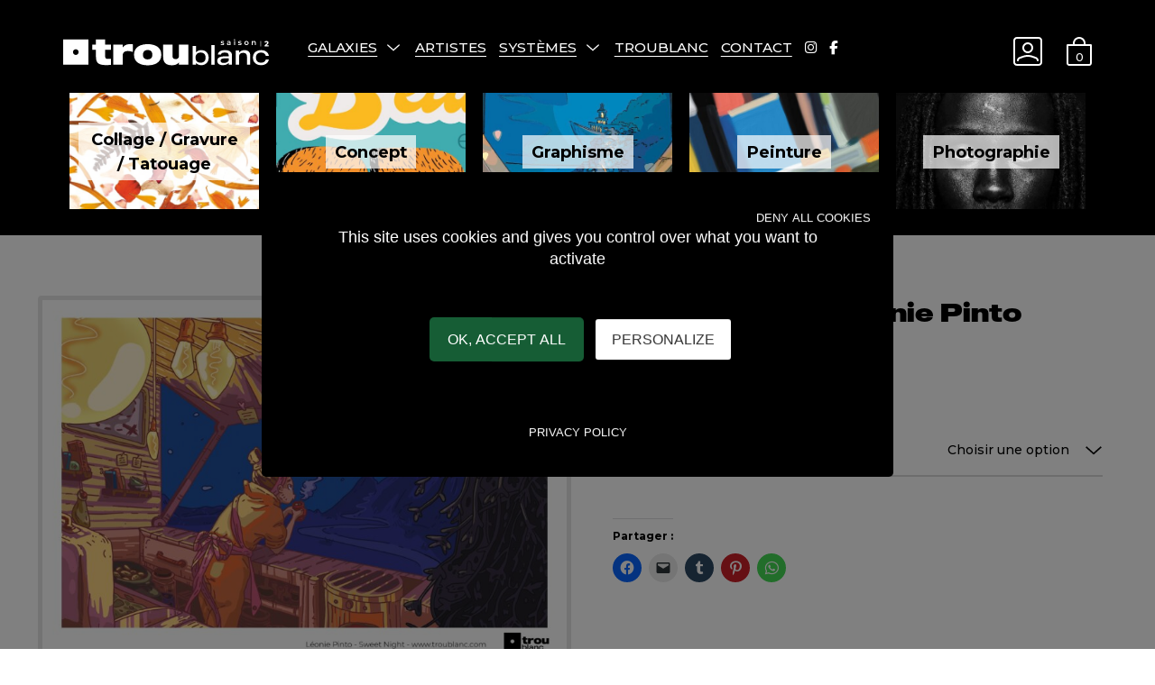

--- FILE ---
content_type: text/html; charset=UTF-8
request_url: https://www.troublanc.com/oeuvres/sweet-night-leonie-pinto/
body_size: 26497
content:
<!DOCTYPE html>

<html class="no-js" lang="fr-FR">


<head>


    <meta charset="UTF-8">
    <meta name="viewport" content="width=device-width, initial-scale=1.0">

    <link rel="profile" href="https://gmpg.org/xfn/11">


    <meta name='robots' content='index, follow, max-image-preview:large, max-snippet:-1, max-video-preview:-1' />
<script>window._wca = window._wca || [];</script>

	<!-- This site is optimized with the Yoast SEO plugin v22.3 - https://yoast.com/wordpress/plugins/seo/ -->
	<title>Sweet Night - Léonie Pinto | troublanc</title>
	<link rel="canonical" href="https://www.troublanc.com/oeuvres/sweet-night-leonie-pinto/" />
	<meta property="og:locale" content="fr_FR" />
	<meta property="og:type" content="article" />
	<meta property="og:title" content="Sweet Night - Léonie Pinto | troublanc" />
	<meta property="og:url" content="https://www.troublanc.com/oeuvres/sweet-night-leonie-pinto/" />
	<meta property="og:site_name" content="troublanc" />
	<meta property="article:publisher" content="https://www.facebook.com/TrouBlancArt" />
	<meta property="article:modified_time" content="2022-12-20T14:31:12+00:00" />
	<meta property="og:image" content="https://www.troublanc.com/wp-content/uploads/2022/11/WLEONIE-PINTO-Sweet-Night.jpg" />
	<meta property="og:image:width" content="1748" />
	<meta property="og:image:height" content="1240" />
	<meta property="og:image:type" content="image/jpeg" />
	<meta name="twitter:card" content="summary_large_image" />
	<script type="application/ld+json" class="yoast-schema-graph">{"@context":"https://schema.org","@graph":[{"@type":"WebPage","@id":"https://www.troublanc.com/oeuvres/sweet-night-leonie-pinto/","url":"https://www.troublanc.com/oeuvres/sweet-night-leonie-pinto/","name":"Sweet Night - Léonie Pinto | troublanc","isPartOf":{"@id":"https://www.troublanc.com/#website"},"primaryImageOfPage":{"@id":"https://www.troublanc.com/oeuvres/sweet-night-leonie-pinto/#primaryimage"},"image":{"@id":"https://www.troublanc.com/oeuvres/sweet-night-leonie-pinto/#primaryimage"},"thumbnailUrl":"https://www.troublanc.com/wp-content/uploads/2022/11/WLEONIE-PINTO-Sweet-Night.jpg","datePublished":"2022-11-29T22:42:55+00:00","dateModified":"2022-12-20T14:31:12+00:00","breadcrumb":{"@id":"https://www.troublanc.com/oeuvres/sweet-night-leonie-pinto/#breadcrumb"},"inLanguage":"fr-FR","potentialAction":[{"@type":"ReadAction","target":["https://www.troublanc.com/oeuvres/sweet-night-leonie-pinto/"]}]},{"@type":"ImageObject","inLanguage":"fr-FR","@id":"https://www.troublanc.com/oeuvres/sweet-night-leonie-pinto/#primaryimage","url":"https://www.troublanc.com/wp-content/uploads/2022/11/WLEONIE-PINTO-Sweet-Night.jpg","contentUrl":"https://www.troublanc.com/wp-content/uploads/2022/11/WLEONIE-PINTO-Sweet-Night.jpg","width":1748,"height":1240},{"@type":"BreadcrumbList","@id":"https://www.troublanc.com/oeuvres/sweet-night-leonie-pinto/#breadcrumb","itemListElement":[{"@type":"ListItem","position":1,"name":"Accueil","item":"https://www.troublanc.com/"},{"@type":"ListItem","position":2,"name":"Galaxies","item":"https://www.troublanc.com/galaxies/"},{"@type":"ListItem","position":3,"name":"Sweet Night &#8211; Léonie Pinto"}]},{"@type":"WebSite","@id":"https://www.troublanc.com/#website","url":"https://www.troublanc.com/","name":"www.troublanc.com","description":"Reproducteur d’Art de l’Ouest, tous les goûts, tous les formats, toutes les bourses","publisher":{"@id":"https://www.troublanc.com/#organization"},"alternateName":"troublanc","potentialAction":[{"@type":"SearchAction","target":{"@type":"EntryPoint","urlTemplate":"https://www.troublanc.com/?s={search_term_string}"},"query-input":"required name=search_term_string"}],"inLanguage":"fr-FR"},{"@type":"Organization","@id":"https://www.troublanc.com/#organization","name":"www.troublanc.com","alternateName":"troublanc","url":"https://www.troublanc.com/","logo":{"@type":"ImageObject","inLanguage":"fr-FR","@id":"https://www.troublanc.com/#/schema/logo/image/","url":"https://www.troublanc.com/wp-content/uploads/2022/03/logo_trou_blanc.svg","contentUrl":"https://www.troublanc.com/wp-content/uploads/2022/03/logo_trou_blanc.svg","width":"1024","height":"1024","caption":"www.troublanc.com"},"image":{"@id":"https://www.troublanc.com/#/schema/logo/image/"},"sameAs":["https://www.facebook.com/TrouBlancArt","https://www.instagram.com/trou_blanc/"]}]}</script>
	<!-- / Yoast SEO plugin. -->


<link rel='dns-prefetch' href='//stats.wp.com' />
<link rel='dns-prefetch' href='//cdn.jsdelivr.net' />
<link rel='dns-prefetch' href='//kit.fontawesome.com' />
<link rel='dns-prefetch' href='//fonts.googleapis.com' />
<link rel='dns-prefetch' href='//c0.wp.com' />
<link rel="alternate" type="application/rss+xml" title="troublanc &raquo; Flux" href="https://www.troublanc.com/feed/" />
<link rel="alternate" type="application/rss+xml" title="troublanc &raquo; Flux des commentaires" href="https://www.troublanc.com/comments/feed/" />
<script type="text/javascript">
/* <![CDATA[ */
window._wpemojiSettings = {"baseUrl":"https:\/\/s.w.org\/images\/core\/emoji\/14.0.0\/72x72\/","ext":".png","svgUrl":"https:\/\/s.w.org\/images\/core\/emoji\/14.0.0\/svg\/","svgExt":".svg","source":{"concatemoji":"https:\/\/www.troublanc.com\/wp-includes\/js\/wp-emoji-release.min.js?ver=6.4.7"}};
/*! This file is auto-generated */
!function(i,n){var o,s,e;function c(e){try{var t={supportTests:e,timestamp:(new Date).valueOf()};sessionStorage.setItem(o,JSON.stringify(t))}catch(e){}}function p(e,t,n){e.clearRect(0,0,e.canvas.width,e.canvas.height),e.fillText(t,0,0);var t=new Uint32Array(e.getImageData(0,0,e.canvas.width,e.canvas.height).data),r=(e.clearRect(0,0,e.canvas.width,e.canvas.height),e.fillText(n,0,0),new Uint32Array(e.getImageData(0,0,e.canvas.width,e.canvas.height).data));return t.every(function(e,t){return e===r[t]})}function u(e,t,n){switch(t){case"flag":return n(e,"\ud83c\udff3\ufe0f\u200d\u26a7\ufe0f","\ud83c\udff3\ufe0f\u200b\u26a7\ufe0f")?!1:!n(e,"\ud83c\uddfa\ud83c\uddf3","\ud83c\uddfa\u200b\ud83c\uddf3")&&!n(e,"\ud83c\udff4\udb40\udc67\udb40\udc62\udb40\udc65\udb40\udc6e\udb40\udc67\udb40\udc7f","\ud83c\udff4\u200b\udb40\udc67\u200b\udb40\udc62\u200b\udb40\udc65\u200b\udb40\udc6e\u200b\udb40\udc67\u200b\udb40\udc7f");case"emoji":return!n(e,"\ud83e\udef1\ud83c\udffb\u200d\ud83e\udef2\ud83c\udfff","\ud83e\udef1\ud83c\udffb\u200b\ud83e\udef2\ud83c\udfff")}return!1}function f(e,t,n){var r="undefined"!=typeof WorkerGlobalScope&&self instanceof WorkerGlobalScope?new OffscreenCanvas(300,150):i.createElement("canvas"),a=r.getContext("2d",{willReadFrequently:!0}),o=(a.textBaseline="top",a.font="600 32px Arial",{});return e.forEach(function(e){o[e]=t(a,e,n)}),o}function t(e){var t=i.createElement("script");t.src=e,t.defer=!0,i.head.appendChild(t)}"undefined"!=typeof Promise&&(o="wpEmojiSettingsSupports",s=["flag","emoji"],n.supports={everything:!0,everythingExceptFlag:!0},e=new Promise(function(e){i.addEventListener("DOMContentLoaded",e,{once:!0})}),new Promise(function(t){var n=function(){try{var e=JSON.parse(sessionStorage.getItem(o));if("object"==typeof e&&"number"==typeof e.timestamp&&(new Date).valueOf()<e.timestamp+604800&&"object"==typeof e.supportTests)return e.supportTests}catch(e){}return null}();if(!n){if("undefined"!=typeof Worker&&"undefined"!=typeof OffscreenCanvas&&"undefined"!=typeof URL&&URL.createObjectURL&&"undefined"!=typeof Blob)try{var e="postMessage("+f.toString()+"("+[JSON.stringify(s),u.toString(),p.toString()].join(",")+"));",r=new Blob([e],{type:"text/javascript"}),a=new Worker(URL.createObjectURL(r),{name:"wpTestEmojiSupports"});return void(a.onmessage=function(e){c(n=e.data),a.terminate(),t(n)})}catch(e){}c(n=f(s,u,p))}t(n)}).then(function(e){for(var t in e)n.supports[t]=e[t],n.supports.everything=n.supports.everything&&n.supports[t],"flag"!==t&&(n.supports.everythingExceptFlag=n.supports.everythingExceptFlag&&n.supports[t]);n.supports.everythingExceptFlag=n.supports.everythingExceptFlag&&!n.supports.flag,n.DOMReady=!1,n.readyCallback=function(){n.DOMReady=!0}}).then(function(){return e}).then(function(){var e;n.supports.everything||(n.readyCallback(),(e=n.source||{}).concatemoji?t(e.concatemoji):e.wpemoji&&e.twemoji&&(t(e.twemoji),t(e.wpemoji)))}))}((window,document),window._wpemojiSettings);
/* ]]> */
</script>
<style id='wp-emoji-styles-inline-css' type='text/css'>

	img.wp-smiley, img.emoji {
		display: inline !important;
		border: none !important;
		box-shadow: none !important;
		height: 1em !important;
		width: 1em !important;
		margin: 0 0.07em !important;
		vertical-align: -0.1em !important;
		background: none !important;
		padding: 0 !important;
	}
</style>
<link rel='stylesheet' id='wp-block-library-css' href='https://c0.wp.com/c/6.4.7/wp-includes/css/dist/block-library/style.min.css' type='text/css' media='all' />
<style id='wp-block-library-inline-css' type='text/css'>
.has-text-align-justify{text-align:justify;}
</style>
<style id='wp-block-library-theme-inline-css' type='text/css'>
.wp-block-audio figcaption{color:#555;font-size:13px;text-align:center}.is-dark-theme .wp-block-audio figcaption{color:hsla(0,0%,100%,.65)}.wp-block-audio{margin:0 0 1em}.wp-block-code{border:1px solid #ccc;border-radius:4px;font-family:Menlo,Consolas,monaco,monospace;padding:.8em 1em}.wp-block-embed figcaption{color:#555;font-size:13px;text-align:center}.is-dark-theme .wp-block-embed figcaption{color:hsla(0,0%,100%,.65)}.wp-block-embed{margin:0 0 1em}.blocks-gallery-caption{color:#555;font-size:13px;text-align:center}.is-dark-theme .blocks-gallery-caption{color:hsla(0,0%,100%,.65)}.wp-block-image figcaption{color:#555;font-size:13px;text-align:center}.is-dark-theme .wp-block-image figcaption{color:hsla(0,0%,100%,.65)}.wp-block-image{margin:0 0 1em}.wp-block-pullquote{border-bottom:4px solid;border-top:4px solid;color:currentColor;margin-bottom:1.75em}.wp-block-pullquote cite,.wp-block-pullquote footer,.wp-block-pullquote__citation{color:currentColor;font-size:.8125em;font-style:normal;text-transform:uppercase}.wp-block-quote{border-left:.25em solid;margin:0 0 1.75em;padding-left:1em}.wp-block-quote cite,.wp-block-quote footer{color:currentColor;font-size:.8125em;font-style:normal;position:relative}.wp-block-quote.has-text-align-right{border-left:none;border-right:.25em solid;padding-left:0;padding-right:1em}.wp-block-quote.has-text-align-center{border:none;padding-left:0}.wp-block-quote.is-large,.wp-block-quote.is-style-large,.wp-block-quote.is-style-plain{border:none}.wp-block-search .wp-block-search__label{font-weight:700}.wp-block-search__button{border:1px solid #ccc;padding:.375em .625em}:where(.wp-block-group.has-background){padding:1.25em 2.375em}.wp-block-separator.has-css-opacity{opacity:.4}.wp-block-separator{border:none;border-bottom:2px solid;margin-left:auto;margin-right:auto}.wp-block-separator.has-alpha-channel-opacity{opacity:1}.wp-block-separator:not(.is-style-wide):not(.is-style-dots){width:100px}.wp-block-separator.has-background:not(.is-style-dots){border-bottom:none;height:1px}.wp-block-separator.has-background:not(.is-style-wide):not(.is-style-dots){height:2px}.wp-block-table{margin:0 0 1em}.wp-block-table td,.wp-block-table th{word-break:normal}.wp-block-table figcaption{color:#555;font-size:13px;text-align:center}.is-dark-theme .wp-block-table figcaption{color:hsla(0,0%,100%,.65)}.wp-block-video figcaption{color:#555;font-size:13px;text-align:center}.is-dark-theme .wp-block-video figcaption{color:hsla(0,0%,100%,.65)}.wp-block-video{margin:0 0 1em}.wp-block-template-part.has-background{margin-bottom:0;margin-top:0;padding:1.25em 2.375em}
</style>
<link rel='stylesheet' id='mediaelement-css' href='https://c0.wp.com/c/6.4.7/wp-includes/js/mediaelement/mediaelementplayer-legacy.min.css' type='text/css' media='all' />
<link rel='stylesheet' id='wp-mediaelement-css' href='https://c0.wp.com/c/6.4.7/wp-includes/js/mediaelement/wp-mediaelement.min.css' type='text/css' media='all' />
<style id='jetpack-sharing-buttons-style-inline-css' type='text/css'>
.jetpack-sharing-buttons__services-list{display:flex;flex-direction:row;flex-wrap:wrap;gap:0;list-style-type:none;margin:5px;padding:0}.jetpack-sharing-buttons__services-list.has-small-icon-size{font-size:12px}.jetpack-sharing-buttons__services-list.has-normal-icon-size{font-size:16px}.jetpack-sharing-buttons__services-list.has-large-icon-size{font-size:24px}.jetpack-sharing-buttons__services-list.has-huge-icon-size{font-size:36px}@media print{.jetpack-sharing-buttons__services-list{display:none!important}}.editor-styles-wrapper .wp-block-jetpack-sharing-buttons{gap:0;padding-inline-start:0}ul.jetpack-sharing-buttons__services-list.has-background{padding:1.25em 2.375em}
</style>
<style id='acf-mosaic-style-inline-css' type='text/css'>
:root {
    --card-width: 15rem;
    --card-max-width: 1fr;
    --text-height-title: 1rem;
    --text-height: 0.8rem;
}


.buttons-column {
    display: flex;
    justify-content: flex-end;
    column-gap: 0.5rem;
    margin: 10px;
}

.sort-button {
    display: flex;
    justify-content: flex-end;
    align-items: center;
    column-gap: 0.5rem;
    margin: 10px;
}


@media (max-width: 800px) {
    :root {
        --card-width: 12rem;
    }
    .buttons-column {
        display: none;
    }
    .sort-button {
        justify-content: center;
    }
}


@media (max-width: 370px) {
    :root {
        --card-width: 10rem;
    }
}


.buttons-column .button_nb_colonne {
    margin: 0.5rem 0;
    padding: 0.5rem 1rem;
    border-radius: 16px;
    border: solid 2px rgba(0, 0, 0, 0.1);
    font-family: Montserrat;
    font-size: var(--text-height);
    font-weight: Bold;
    line-height: 1.2;
    text-decoration: none;
    color: black;
    background-color: white;
    background-image: none;
}

.buttons-column .button_nb_colonne:hover {
    color: white;
    background-color: rgba(0, 0, 0, 0.1);
    cursor: pointer;
}

.buttons-column .button_nb_colonne:hover::after {
    content: "";
    -webkit-mask-image: none;
    opacity : 0;
}

.button-class {
    display: flex;
    align-items: center;
    justify-content: center;
}

.grid {
    display: grid;
    grid-gap: 10px;
    grid-template-columns: repeat(auto-fill, minmax(var(--card-width), var(--card-max-width)));
    grid-auto-rows: 20px;
    font-family: Montserrat;
    text-align: center;
    justify-items: center;
}

@keyframes fadeIn {
    0% { opacity: 0; }
    25% { opacity: 0; }
    50% { opacity: 0.5; }
    100% { opacity: 1; }
}

@keyframes fadeInMore {
    0% { opacity: 0; }
    50% { opacity: 0; }
    100% { opacity: 1; }
}

.content {
    animation: fadeIn;
    width: var(--card-width);
    height: fit-content;
    object-fit: cover;
    object-position: center;
    border-radius: 10px;
    border: solid 2px rgba(0, 0, 0, 0.1);
    animation-duration: 3s;
    animation-fill-mode: forwards;
}

.content .text {
    padding: 0 1rem 1rem;
}

.content .text h3 {
    margin: 0;
    font-family: Montserrat;
    font-size: var(--text-height-title);
    font-weight: Bold;
    line-height: 1.2;
}

.content .text p {
    margin: 0;
    font-family: Montserrat;
    font-size: var(--text-height);
}

.content .text p a {
    margin: 0;
}

.content .text .categories {
    font-size: var(--text-height);
    color: rgba(0, 0, 0, 0.5);
}

.content .text .categories .category {
    color: rgba(0, 0, 0, 0.5);
    background-image: linear-gradient(transparent 50%, rgba(0,0,0, .15) 50%);
}

.content {
    position: relative;
    z-index: 1;
}

.content a img {
    border-radius: 16px;
    width: var(--card-width);
}


.content a .preview-image-container img {
    width: unset;
}

.content:hover {
    transform: scale(1.05);
}

.grid .item .content .divtoshow {
    opacity: 0;
    position: fixed;
    display: none;
    color: white;
    background-color: black;
    width: 20rem;
    height: auto;
    z-index: 10000;
    animation: fadeInMore;
    animation-duration: 1s;
    animation-fill-mode: forwards;
}


.grid .item .content .onme {
    width: 150px;
    height: 80px;
    cursor: pointer;
}

#seeMoreButton {
    visibility: hidden;
}

@-moz-keyframes spin {
    100% { -moz-transform: rotate(-360deg); }
}
@-webkit-keyframes spin {
    100% { -webkit-transform: rotate(-360deg); }
}
@keyframes spin {
    100% { -webkit-transform: rotate(-360deg); transform: rotate(-360deg); }
}
.loading {
    opacity: 1;
    position: relative;
    display: none;
    -webkit-animation: spin 1.5s linear infinite;
    -moz-animation: spin 1.5s linear infinite;
    animation: spin 1.5s linear infinite;
}

</style>
<style id='global-styles-inline-css' type='text/css'>
body{--wp--preset--color--black: #000000;--wp--preset--color--cyan-bluish-gray: #abb8c3;--wp--preset--color--white: #ffffff;--wp--preset--color--pale-pink: #f78da7;--wp--preset--color--vivid-red: #cf2e2e;--wp--preset--color--luminous-vivid-orange: #ff6900;--wp--preset--color--luminous-vivid-amber: #fcb900;--wp--preset--color--light-green-cyan: #7bdcb5;--wp--preset--color--vivid-green-cyan: #00d084;--wp--preset--color--pale-cyan-blue: #8ed1fc;--wp--preset--color--vivid-cyan-blue: #0693e3;--wp--preset--color--vivid-purple: #9b51e0;--wp--preset--color--color-1: var(--global--body-color-1);--wp--preset--color--color-2: var(--global--body-color-2);--wp--preset--color--color-3: var(--global--body-color-3);--wp--preset--color--color-4: var(--global--body-color-4);--wp--preset--color--color-5: var(--global--body-color-5);--wp--preset--color--color-6: var(--global--body-color-6);--wp--preset--gradient--vivid-cyan-blue-to-vivid-purple: linear-gradient(135deg,rgba(6,147,227,1) 0%,rgb(155,81,224) 100%);--wp--preset--gradient--light-green-cyan-to-vivid-green-cyan: linear-gradient(135deg,rgb(122,220,180) 0%,rgb(0,208,130) 100%);--wp--preset--gradient--luminous-vivid-amber-to-luminous-vivid-orange: linear-gradient(135deg,rgba(252,185,0,1) 0%,rgba(255,105,0,1) 100%);--wp--preset--gradient--luminous-vivid-orange-to-vivid-red: linear-gradient(135deg,rgba(255,105,0,1) 0%,rgb(207,46,46) 100%);--wp--preset--gradient--very-light-gray-to-cyan-bluish-gray: linear-gradient(135deg,rgb(238,238,238) 0%,rgb(169,184,195) 100%);--wp--preset--gradient--cool-to-warm-spectrum: linear-gradient(135deg,rgb(74,234,220) 0%,rgb(151,120,209) 20%,rgb(207,42,186) 40%,rgb(238,44,130) 60%,rgb(251,105,98) 80%,rgb(254,248,76) 100%);--wp--preset--gradient--blush-light-purple: linear-gradient(135deg,rgb(255,206,236) 0%,rgb(152,150,240) 100%);--wp--preset--gradient--blush-bordeaux: linear-gradient(135deg,rgb(254,205,165) 0%,rgb(254,45,45) 50%,rgb(107,0,62) 100%);--wp--preset--gradient--luminous-dusk: linear-gradient(135deg,rgb(255,203,112) 0%,rgb(199,81,192) 50%,rgb(65,88,208) 100%);--wp--preset--gradient--pale-ocean: linear-gradient(135deg,rgb(255,245,203) 0%,rgb(182,227,212) 50%,rgb(51,167,181) 100%);--wp--preset--gradient--electric-grass: linear-gradient(135deg,rgb(202,248,128) 0%,rgb(113,206,126) 100%);--wp--preset--gradient--midnight: linear-gradient(135deg,rgb(2,3,129) 0%,rgb(40,116,252) 100%);--wp--preset--font-size--small: small;--wp--preset--font-size--medium: 1.2rem;--wp--preset--font-size--large: 1.563rem;--wp--preset--font-size--x-large: 42px;--wp--preset--font-size--extra-small: smaller;--wp--preset--font-size--normal: var(--global--font-size-base);--wp--preset--font-size--extra-large: 1.953rem;--wp--preset--font-size--extra-extra-large: 2.441rem;--wp--preset--font-size--huge: 3.052rem;--wp--preset--font-size--page-title: 4.111rem;--wp--preset--font-family--system-font: -apple-system,BlinkMacSystemFont,"Segoe UI",Roboto,Oxygen-Sans,Ubuntu,Cantarell,"Helvetica Neue",sans-serif;--wp--preset--font-family--primary-font: var(--global--font-primary);--wp--preset--font-family--secondary-font: var(--global--font-secondary);--wp--preset--spacing--20: 0.44rem;--wp--preset--spacing--30: 0.67rem;--wp--preset--spacing--40: 1rem;--wp--preset--spacing--50: 1.5rem;--wp--preset--spacing--60: 2.25rem;--wp--preset--spacing--70: 3.38rem;--wp--preset--spacing--80: 5.06rem;--wp--preset--shadow--natural: 6px 6px 9px rgba(0, 0, 0, 0.2);--wp--preset--shadow--deep: 12px 12px 50px rgba(0, 0, 0, 0.4);--wp--preset--shadow--sharp: 6px 6px 0px rgba(0, 0, 0, 0.2);--wp--preset--shadow--outlined: 6px 6px 0px -3px rgba(255, 255, 255, 1), 6px 6px rgba(0, 0, 0, 1);--wp--preset--shadow--crisp: 6px 6px 0px rgba(0, 0, 0, 1);--wp--custom--line-height--body: 1.5;--wp--custom--line-height--heading: 1.3;--wp--custom--primary-font: var(--global--font-primary);}body { margin: 0;--wp--style--global--content-size: 775px;--wp--style--global--wide-size: 65vw; }.wp-site-blocks > .alignleft { float: left; margin-right: 2em; }.wp-site-blocks > .alignright { float: right; margin-left: 2em; }.wp-site-blocks > .aligncenter { justify-content: center; margin-left: auto; margin-right: auto; }:where(.wp-site-blocks) > * { margin-block-start: 1.65rem; margin-block-end: 0; }:where(.wp-site-blocks) > :first-child:first-child { margin-block-start: 0; }:where(.wp-site-blocks) > :last-child:last-child { margin-block-end: 0; }body { --wp--style--block-gap: 1.65rem; }:where(body .is-layout-flow)  > :first-child:first-child{margin-block-start: 0;}:where(body .is-layout-flow)  > :last-child:last-child{margin-block-end: 0;}:where(body .is-layout-flow)  > *{margin-block-start: 1.65rem;margin-block-end: 0;}:where(body .is-layout-constrained)  > :first-child:first-child{margin-block-start: 0;}:where(body .is-layout-constrained)  > :last-child:last-child{margin-block-end: 0;}:where(body .is-layout-constrained)  > *{margin-block-start: 1.65rem;margin-block-end: 0;}:where(body .is-layout-flex) {gap: 1.65rem;}:where(body .is-layout-grid) {gap: 1.65rem;}body .is-layout-flow > .alignleft{float: left;margin-inline-start: 0;margin-inline-end: 2em;}body .is-layout-flow > .alignright{float: right;margin-inline-start: 2em;margin-inline-end: 0;}body .is-layout-flow > .aligncenter{margin-left: auto !important;margin-right: auto !important;}body .is-layout-constrained > .alignleft{float: left;margin-inline-start: 0;margin-inline-end: 2em;}body .is-layout-constrained > .alignright{float: right;margin-inline-start: 2em;margin-inline-end: 0;}body .is-layout-constrained > .aligncenter{margin-left: auto !important;margin-right: auto !important;}body .is-layout-constrained > :where(:not(.alignleft):not(.alignright):not(.alignfull)){max-width: var(--wp--style--global--content-size);margin-left: auto !important;margin-right: auto !important;}body .is-layout-constrained > .alignwide{max-width: var(--wp--style--global--wide-size);}body .is-layout-flex{display: flex;}body .is-layout-flex{flex-wrap: wrap;align-items: center;}body .is-layout-flex > *{margin: 0;}body .is-layout-grid{display: grid;}body .is-layout-grid > *{margin: 0;}body{background-color: var(--wp--preset--color--color-1);color: var(--wp--preset--color--color-2);font-family: var(--global--font-primary);line-height: var(--wp--custom--line-height--body);padding-top: 0px;padding-right: 0px;padding-bottom: 0px;padding-left: 0px;}a:where(:not(.wp-element-button)){color: var(--wp--preset--color--color-2);font-family: var(--global--font-primary);font-style: normal;font-weight: normal;line-height: var(--wp--custom--line-height--body);text-decoration: underline;}h1{font-family: var(--global--font-primary);font-size: var(--wp--preset--font-size--huge);font-weight: normal;line-height: var(--wp--custom--line-height--heading);}h2{font-family: var(--global--font-primary);font-size: var(--wp--preset--font-size--extra-extra-large);font-weight: normal;line-height: var(--wp--custom--line-height--heading);}h3{font-family: var(--global--font-primary);font-size: var(--wp--preset--font-size--extra-large);font-weight: normal;line-height: var(--wp--custom--line-height--heading);}h4{font-family: var(--global--font-primary);font-size: var(--wp--preset--font-size--large);font-weight: normal;line-height: var(--wp--custom--line-height--heading);}h5{font-family: var(--global--font-primary);font-size: var(--wp--preset--font-size--medium);font-weight: normal;line-height: var(--wp--custom--line-height--heading);}h6{font-family: var(--global--font-primary);font-size: var(--wp--preset--font-size--normal);font-weight: normal;line-height: var(--wp--custom--line-height--heading);}.wp-element-button, .wp-block-button__link{background-color: #32373c;border-width: 0;color: #fff;font-family: inherit;font-size: inherit;line-height: inherit;padding: calc(0.667em + 2px) calc(1.333em + 2px);text-decoration: none;}.has-black-color{color: var(--wp--preset--color--black) !important;}.has-cyan-bluish-gray-color{color: var(--wp--preset--color--cyan-bluish-gray) !important;}.has-white-color{color: var(--wp--preset--color--white) !important;}.has-pale-pink-color{color: var(--wp--preset--color--pale-pink) !important;}.has-vivid-red-color{color: var(--wp--preset--color--vivid-red) !important;}.has-luminous-vivid-orange-color{color: var(--wp--preset--color--luminous-vivid-orange) !important;}.has-luminous-vivid-amber-color{color: var(--wp--preset--color--luminous-vivid-amber) !important;}.has-light-green-cyan-color{color: var(--wp--preset--color--light-green-cyan) !important;}.has-vivid-green-cyan-color{color: var(--wp--preset--color--vivid-green-cyan) !important;}.has-pale-cyan-blue-color{color: var(--wp--preset--color--pale-cyan-blue) !important;}.has-vivid-cyan-blue-color{color: var(--wp--preset--color--vivid-cyan-blue) !important;}.has-vivid-purple-color{color: var(--wp--preset--color--vivid-purple) !important;}.has-color-1-color{color: var(--wp--preset--color--color-1) !important;}.has-color-2-color{color: var(--wp--preset--color--color-2) !important;}.has-color-3-color{color: var(--wp--preset--color--color-3) !important;}.has-color-4-color{color: var(--wp--preset--color--color-4) !important;}.has-color-5-color{color: var(--wp--preset--color--color-5) !important;}.has-color-6-color{color: var(--wp--preset--color--color-6) !important;}.has-black-background-color{background-color: var(--wp--preset--color--black) !important;}.has-cyan-bluish-gray-background-color{background-color: var(--wp--preset--color--cyan-bluish-gray) !important;}.has-white-background-color{background-color: var(--wp--preset--color--white) !important;}.has-pale-pink-background-color{background-color: var(--wp--preset--color--pale-pink) !important;}.has-vivid-red-background-color{background-color: var(--wp--preset--color--vivid-red) !important;}.has-luminous-vivid-orange-background-color{background-color: var(--wp--preset--color--luminous-vivid-orange) !important;}.has-luminous-vivid-amber-background-color{background-color: var(--wp--preset--color--luminous-vivid-amber) !important;}.has-light-green-cyan-background-color{background-color: var(--wp--preset--color--light-green-cyan) !important;}.has-vivid-green-cyan-background-color{background-color: var(--wp--preset--color--vivid-green-cyan) !important;}.has-pale-cyan-blue-background-color{background-color: var(--wp--preset--color--pale-cyan-blue) !important;}.has-vivid-cyan-blue-background-color{background-color: var(--wp--preset--color--vivid-cyan-blue) !important;}.has-vivid-purple-background-color{background-color: var(--wp--preset--color--vivid-purple) !important;}.has-color-1-background-color{background-color: var(--wp--preset--color--color-1) !important;}.has-color-2-background-color{background-color: var(--wp--preset--color--color-2) !important;}.has-color-3-background-color{background-color: var(--wp--preset--color--color-3) !important;}.has-color-4-background-color{background-color: var(--wp--preset--color--color-4) !important;}.has-color-5-background-color{background-color: var(--wp--preset--color--color-5) !important;}.has-color-6-background-color{background-color: var(--wp--preset--color--color-6) !important;}.has-black-border-color{border-color: var(--wp--preset--color--black) !important;}.has-cyan-bluish-gray-border-color{border-color: var(--wp--preset--color--cyan-bluish-gray) !important;}.has-white-border-color{border-color: var(--wp--preset--color--white) !important;}.has-pale-pink-border-color{border-color: var(--wp--preset--color--pale-pink) !important;}.has-vivid-red-border-color{border-color: var(--wp--preset--color--vivid-red) !important;}.has-luminous-vivid-orange-border-color{border-color: var(--wp--preset--color--luminous-vivid-orange) !important;}.has-luminous-vivid-amber-border-color{border-color: var(--wp--preset--color--luminous-vivid-amber) !important;}.has-light-green-cyan-border-color{border-color: var(--wp--preset--color--light-green-cyan) !important;}.has-vivid-green-cyan-border-color{border-color: var(--wp--preset--color--vivid-green-cyan) !important;}.has-pale-cyan-blue-border-color{border-color: var(--wp--preset--color--pale-cyan-blue) !important;}.has-vivid-cyan-blue-border-color{border-color: var(--wp--preset--color--vivid-cyan-blue) !important;}.has-vivid-purple-border-color{border-color: var(--wp--preset--color--vivid-purple) !important;}.has-color-1-border-color{border-color: var(--wp--preset--color--color-1) !important;}.has-color-2-border-color{border-color: var(--wp--preset--color--color-2) !important;}.has-color-3-border-color{border-color: var(--wp--preset--color--color-3) !important;}.has-color-4-border-color{border-color: var(--wp--preset--color--color-4) !important;}.has-color-5-border-color{border-color: var(--wp--preset--color--color-5) !important;}.has-color-6-border-color{border-color: var(--wp--preset--color--color-6) !important;}.has-vivid-cyan-blue-to-vivid-purple-gradient-background{background: var(--wp--preset--gradient--vivid-cyan-blue-to-vivid-purple) !important;}.has-light-green-cyan-to-vivid-green-cyan-gradient-background{background: var(--wp--preset--gradient--light-green-cyan-to-vivid-green-cyan) !important;}.has-luminous-vivid-amber-to-luminous-vivid-orange-gradient-background{background: var(--wp--preset--gradient--luminous-vivid-amber-to-luminous-vivid-orange) !important;}.has-luminous-vivid-orange-to-vivid-red-gradient-background{background: var(--wp--preset--gradient--luminous-vivid-orange-to-vivid-red) !important;}.has-very-light-gray-to-cyan-bluish-gray-gradient-background{background: var(--wp--preset--gradient--very-light-gray-to-cyan-bluish-gray) !important;}.has-cool-to-warm-spectrum-gradient-background{background: var(--wp--preset--gradient--cool-to-warm-spectrum) !important;}.has-blush-light-purple-gradient-background{background: var(--wp--preset--gradient--blush-light-purple) !important;}.has-blush-bordeaux-gradient-background{background: var(--wp--preset--gradient--blush-bordeaux) !important;}.has-luminous-dusk-gradient-background{background: var(--wp--preset--gradient--luminous-dusk) !important;}.has-pale-ocean-gradient-background{background: var(--wp--preset--gradient--pale-ocean) !important;}.has-electric-grass-gradient-background{background: var(--wp--preset--gradient--electric-grass) !important;}.has-midnight-gradient-background{background: var(--wp--preset--gradient--midnight) !important;}.has-small-font-size{font-size: var(--wp--preset--font-size--small) !important;}.has-medium-font-size{font-size: var(--wp--preset--font-size--medium) !important;}.has-large-font-size{font-size: var(--wp--preset--font-size--large) !important;}.has-x-large-font-size{font-size: var(--wp--preset--font-size--x-large) !important;}.has-extra-small-font-size{font-size: var(--wp--preset--font-size--extra-small) !important;}.has-normal-font-size{font-size: var(--wp--preset--font-size--normal) !important;}.has-extra-large-font-size{font-size: var(--wp--preset--font-size--extra-large) !important;}.has-extra-extra-large-font-size{font-size: var(--wp--preset--font-size--extra-extra-large) !important;}.has-huge-font-size{font-size: var(--wp--preset--font-size--huge) !important;}.has-page-title-font-size{font-size: var(--wp--preset--font-size--page-title) !important;}.has-system-font-font-family{font-family: var(--wp--preset--font-family--system-font) !important;}.has-primary-font-font-family{font-family: var(--wp--preset--font-family--primary-font) !important;}.has-secondary-font-font-family{font-family: var(--wp--preset--font-family--secondary-font) !important;}
.wp-block-navigation a:where(:not(.wp-element-button)){color: inherit;}
.wp-block-pullquote{font-size: 1.5em;line-height: 1.6;}
</style>
<link rel='stylesheet' id='photoswipe-css' href='https://c0.wp.com/p/woocommerce/8.7.0/assets/css/photoswipe/photoswipe.min.css' type='text/css' media='all' />
<link rel='stylesheet' id='photoswipe-default-skin-css' href='https://c0.wp.com/p/woocommerce/8.7.0/assets/css/photoswipe/default-skin/default-skin.min.css' type='text/css' media='all' />
<link rel='stylesheet' id='woocommerce-layout-css' href='https://c0.wp.com/p/woocommerce/8.7.0/assets/css/woocommerce-layout.css' type='text/css' media='all' />
<style id='woocommerce-layout-inline-css' type='text/css'>

	.infinite-scroll .woocommerce-pagination {
		display: none;
	}
</style>
<link rel='stylesheet' id='woocommerce-smallscreen-css' href='https://c0.wp.com/p/woocommerce/8.7.0/assets/css/woocommerce-smallscreen.css' type='text/css' media='only screen and (max-width: 768px)' />
<link rel='stylesheet' id='woocommerce-general-css' href='https://c0.wp.com/p/woocommerce/8.7.0/assets/css/woocommerce.css' type='text/css' media='all' />
<style id='woocommerce-inline-inline-css' type='text/css'>
.woocommerce form .form-row .required { visibility: visible; }
</style>
<link rel='stylesheet' id='troublanc-main-css-css' href='https://www.troublanc.com/wp-content/themes/troublanc-affiche/css/styles.css?ver=1.0.11' type='text/css' media='all' />
<link rel='stylesheet' id='troublanc-tarteaucitron-css-css' href='https://www.troublanc.com/wp-content/themes/troublanc-affiche/css/tarteaucitron.css?ver=1.0.11' type='text/css' media='all' />
<link rel='stylesheet' id='troublanc-owl-css-css' href='https://www.troublanc.com/wp-content/themes/troublanc-affiche/scripts/owl/assets/owl.carousel.css?ver=1.0.11' type='text/css' media='all' />
<link rel='stylesheet' id='troublanc-owl-theme-css' href='https://www.troublanc.com/wp-content/themes/troublanc-affiche/scripts/owl/assets/owl.theme.default.css?ver=1.0.11' type='text/css' media='all' />
<link rel='stylesheet' id='fancybox-css' href='https://cdn.jsdelivr.net/gh/fancyapps/fancybox@3.5.7/dist/jquery.fancybox.min.css?ver=1.0.11' type='text/css' media='all' />
<link rel='stylesheet' id='popup-maker-site-css' href='https://www.troublanc.com/wp-content/plugins/popup-maker/assets/css/pum-site.min.css?ver=1.19.0' type='text/css' media='all' />
<style id='popup-maker-site-inline-css' type='text/css'>
/* Popup Google Fonts */
@import url('//fonts.googleapis.com/css?family=Montserrat:100');

/* Popup Theme 4016: Visionneuse */
.pum-theme-4016, .pum-theme-lightbox { background-color: rgba( 0, 0, 0, 0.60 ) } 
.pum-theme-4016 .pum-container, .pum-theme-lightbox .pum-container { padding: 30px; border-radius: 1px; border: 1px solid #000000; box-shadow: 0px 0px 30px 0px rgba( 2, 2, 2, 1.00 ); background-color: rgba( 255, 255, 255, 1.00 ) } 
.pum-theme-4016 .pum-title, .pum-theme-lightbox .pum-title { color: #000000; text-align: left; text-shadow: 0px 0px 0px rgba( 2, 2, 2, 0.23 ); font-family: inherit; font-weight: 100; font-size: 32px; line-height: 36px } 
.pum-theme-4016 .pum-content, .pum-theme-lightbox .pum-content { color: #000000; font-family: inherit; font-weight: 100 } 
.pum-theme-4016 .pum-content + .pum-close, .pum-theme-lightbox .pum-content + .pum-close { position: absolute; height: 26px; width: 26px; left: auto; right: -13px; bottom: auto; top: -13px; padding: 0px; color: #ffffff; font-family: Arial; font-weight: 100; font-size: 24px; line-height: 24px; border: 1px solid #ffffff; border-radius: 20px; box-shadow: 0px 0px 15px 1px rgba( 2, 2, 2, 0.75 ); text-shadow: 0px 0px 0px rgba( 0, 0, 0, 0.23 ); background-color: rgba( 0, 0, 0, 1.00 ) } 

/* Popup Theme 4017: Bleu entreprise */
.pum-theme-4017, .pum-theme-enterprise-blue { background-color: rgba( 0, 0, 0, 0.70 ) } 
.pum-theme-4017 .pum-container, .pum-theme-enterprise-blue .pum-container { padding: 28px; border-radius: 5px; border: 1px none #000000; box-shadow: 0px 10px 25px 4px rgba( 2, 2, 2, 0.50 ); background-color: rgba( 255, 255, 255, 1.00 ) } 
.pum-theme-4017 .pum-title, .pum-theme-enterprise-blue .pum-title { color: #315b7c; text-align: left; text-shadow: 0px 0px 0px rgba( 2, 2, 2, 0.23 ); font-family: inherit; font-weight: 100; font-size: 34px; line-height: 36px } 
.pum-theme-4017 .pum-content, .pum-theme-enterprise-blue .pum-content { color: #2d2d2d; font-family: inherit; font-weight: 100 } 
.pum-theme-4017 .pum-content + .pum-close, .pum-theme-enterprise-blue .pum-content + .pum-close { position: absolute; height: 28px; width: 28px; left: auto; right: 8px; bottom: auto; top: 8px; padding: 4px; color: #ffffff; font-family: Times New Roman; font-weight: 100; font-size: 20px; line-height: 20px; border: 1px none #ffffff; border-radius: 42px; box-shadow: 0px 0px 0px 0px rgba( 2, 2, 2, 0.23 ); text-shadow: 0px 0px 0px rgba( 0, 0, 0, 0.23 ); background-color: rgba( 49, 91, 124, 1.00 ) } 

/* Popup Theme 4018: Boite de bienvenue */
.pum-theme-4018, .pum-theme-hello-box { background-color: rgba( 0, 0, 0, 0.75 ) } 
.pum-theme-4018 .pum-container, .pum-theme-hello-box .pum-container { padding: 30px; border-radius: 80px; border: 14px solid #81d742; box-shadow: 0px 0px 0px 0px rgba( 2, 2, 2, 0.00 ); background-color: rgba( 255, 255, 255, 1.00 ) } 
.pum-theme-4018 .pum-title, .pum-theme-hello-box .pum-title { color: #2d2d2d; text-align: left; text-shadow: 0px 0px 0px rgba( 2, 2, 2, 0.23 ); font-family: Montserrat; font-weight: 100; font-size: 32px; line-height: 36px } 
.pum-theme-4018 .pum-content, .pum-theme-hello-box .pum-content { color: #2d2d2d; font-family: inherit; font-weight: 100 } 
.pum-theme-4018 .pum-content + .pum-close, .pum-theme-hello-box .pum-content + .pum-close { position: absolute; height: auto; width: auto; left: auto; right: -30px; bottom: auto; top: -30px; padding: 0px; color: #2d2d2d; font-family: Times New Roman; font-weight: 100; font-size: 32px; line-height: 28px; border: 1px none #ffffff; border-radius: 28px; box-shadow: 0px 0px 0px 0px rgba( 2, 2, 2, 0.23 ); text-shadow: 0px 0px 0px rgba( 0, 0, 0, 0.23 ); background-color: rgba( 255, 255, 255, 1.00 ) } 

/* Popup Theme 4019: En pointe */
.pum-theme-4019, .pum-theme-cutting-edge { background-color: rgba( 0, 0, 0, 0.50 ) } 
.pum-theme-4019 .pum-container, .pum-theme-cutting-edge .pum-container { padding: 18px; border-radius: 0px; border: 1px none #000000; box-shadow: 0px 10px 25px 0px rgba( 2, 2, 2, 0.50 ); background-color: rgba( 30, 115, 190, 1.00 ) } 
.pum-theme-4019 .pum-title, .pum-theme-cutting-edge .pum-title { color: #ffffff; text-align: left; text-shadow: 0px 0px 0px rgba( 2, 2, 2, 0.23 ); font-family: Sans-Serif; font-weight: 100; font-size: 26px; line-height: 28px } 
.pum-theme-4019 .pum-content, .pum-theme-cutting-edge .pum-content { color: #ffffff; font-family: inherit; font-weight: 100 } 
.pum-theme-4019 .pum-content + .pum-close, .pum-theme-cutting-edge .pum-content + .pum-close { position: absolute; height: 24px; width: 24px; left: auto; right: 0px; bottom: auto; top: 0px; padding: 0px; color: #1e73be; font-family: Times New Roman; font-weight: 100; font-size: 32px; line-height: 24px; border: 1px none #ffffff; border-radius: 0px; box-shadow: -1px 1px 1px 0px rgba( 2, 2, 2, 0.10 ); text-shadow: -1px 1px 1px rgba( 0, 0, 0, 0.10 ); background-color: rgba( 238, 238, 34, 1.00 ) } 

/* Popup Theme 4020: Framed Border */
.pum-theme-4020, .pum-theme-framed-border { background-color: rgba( 255, 255, 255, 0.50 ) } 
.pum-theme-4020 .pum-container, .pum-theme-framed-border .pum-container { padding: 18px; border-radius: 0px; border: 20px outset #dd3333; box-shadow: 1px 1px 3px 0px rgba( 2, 2, 2, 0.97 ) inset; background-color: rgba( 255, 251, 239, 1.00 ) } 
.pum-theme-4020 .pum-title, .pum-theme-framed-border .pum-title { color: #000000; text-align: left; text-shadow: 0px 0px 0px rgba( 2, 2, 2, 0.23 ); font-family: inherit; font-weight: 100; font-size: 32px; line-height: 36px } 
.pum-theme-4020 .pum-content, .pum-theme-framed-border .pum-content { color: #2d2d2d; font-family: inherit; font-weight: 100 } 
.pum-theme-4020 .pum-content + .pum-close, .pum-theme-framed-border .pum-content + .pum-close { position: absolute; height: 20px; width: 20px; left: auto; right: -20px; bottom: auto; top: -20px; padding: 0px; color: #ffffff; font-family: Tahoma; font-weight: 700; font-size: 16px; line-height: 18px; border: 1px none #ffffff; border-radius: 0px; box-shadow: 0px 0px 0px 0px rgba( 2, 2, 2, 0.23 ); text-shadow: 0px 0px 0px rgba( 0, 0, 0, 0.23 ); background-color: rgba( 0, 0, 0, 0.55 ) } 

/* Popup Theme 4021: Barre flottante - Bleu léger */
.pum-theme-4021, .pum-theme-floating-bar { background-color: rgba( 255, 255, 255, 0.00 ) } 
.pum-theme-4021 .pum-container, .pum-theme-floating-bar .pum-container { padding: 8px; border-radius: 0px; border: 1px none #000000; box-shadow: 1px 1px 3px 0px rgba( 2, 2, 2, 0.23 ); background-color: rgba( 238, 246, 252, 1.00 ) } 
.pum-theme-4021 .pum-title, .pum-theme-floating-bar .pum-title { color: #505050; text-align: left; text-shadow: 0px 0px 0px rgba( 2, 2, 2, 0.23 ); font-family: inherit; font-weight: 400; font-size: 32px; line-height: 36px } 
.pum-theme-4021 .pum-content, .pum-theme-floating-bar .pum-content { color: #505050; font-family: inherit; font-weight: 400 } 
.pum-theme-4021 .pum-content + .pum-close, .pum-theme-floating-bar .pum-content + .pum-close { position: absolute; height: 18px; width: 18px; left: auto; right: 5px; bottom: auto; top: 50%; padding: 0px; color: #505050; font-family: Sans-Serif; font-weight: 700; font-size: 15px; line-height: 18px; border: 1px solid #505050; border-radius: 15px; box-shadow: 0px 0px 0px 0px rgba( 2, 2, 2, 0.00 ); text-shadow: 0px 0px 0px rgba( 0, 0, 0, 0.00 ); background-color: rgba( 255, 255, 255, 0.00 ); transform: translate(0, -50%) } 

/* Popup Theme 4022: Contenu uniquement - Pour utilisation avec les constructeurs de pages ou l’éditeur de blocs */
.pum-theme-4022, .pum-theme-content-only { background-color: rgba( 0, 0, 0, 0.70 ) } 
.pum-theme-4022 .pum-container, .pum-theme-content-only .pum-container { padding: 0px; border-radius: 0px; border: 1px none #000000; box-shadow: 0px 0px 0px 0px rgba( 2, 2, 2, 0.00 ) } 
.pum-theme-4022 .pum-title, .pum-theme-content-only .pum-title { color: #000000; text-align: left; text-shadow: 0px 0px 0px rgba( 2, 2, 2, 0.23 ); font-family: inherit; font-weight: 400; font-size: 32px; line-height: 36px } 
.pum-theme-4022 .pum-content, .pum-theme-content-only .pum-content { color: #8c8c8c; font-family: inherit; font-weight: 400 } 
.pum-theme-4022 .pum-content + .pum-close, .pum-theme-content-only .pum-content + .pum-close { position: absolute; height: 18px; width: 18px; left: auto; right: 7px; bottom: auto; top: 7px; padding: 0px; color: #000000; font-family: inherit; font-weight: 700; font-size: 20px; line-height: 20px; border: 1px none #ffffff; border-radius: 15px; box-shadow: 0px 0px 0px 0px rgba( 2, 2, 2, 0.00 ); text-shadow: 0px 0px 0px rgba( 0, 0, 0, 0.00 ); background-color: rgba( 255, 255, 255, 0.00 ) } 

/* Popup Theme 4015: Thème par défaut */
.pum-theme-4015, .pum-theme-theme-par-defaut { background-color: rgba( 255, 255, 255, 1.00 ) } 
.pum-theme-4015 .pum-container, .pum-theme-theme-par-defaut .pum-container { padding: 18px; border-radius: 0px; border: 1px none #000000; box-shadow: 1px 1px 3px 0px rgba( 2, 2, 2, 0.23 ); background-color: rgba( 249, 249, 249, 1.00 ) } 
.pum-theme-4015 .pum-title, .pum-theme-theme-par-defaut .pum-title { color: #000000; text-align: left; text-shadow: 0px 0px 0px rgba( 2, 2, 2, 0.23 ); font-family: inherit; font-weight: 400; font-size: 32px; font-style: normal; line-height: 36px } 
.pum-theme-4015 .pum-content, .pum-theme-theme-par-defaut .pum-content { color: #8c8c8c; font-family: inherit; font-weight: 400; font-style: inherit } 
.pum-theme-4015 .pum-content + .pum-close, .pum-theme-theme-par-defaut .pum-content + .pum-close { position: absolute; height: auto; width: auto; left: auto; right: 0px; bottom: auto; top: 0px; padding: 8px; color: #ffffff; font-family: inherit; font-weight: 400; font-size: 12px; font-style: inherit; line-height: 36px; border: 1px none #ffffff; border-radius: 0px; box-shadow: 1px 1px 3px 0px rgba( 2, 2, 2, 0.23 ); text-shadow: 0px 0px 0px rgba( 0, 0, 0, 0.23 ); background-color: rgba( 0, 183, 205, 1.00 ) } 

#pum-4023 {z-index: 1999999999}
#pum-4024 {z-index: 1999999999}

</style>
<link rel='stylesheet' id='affiche-google-base-font-css' href='//fonts.googleapis.com/css?display=swap&#038;family=Montserrat%3A400%2C500%2C700%2C900&#038;ver=1.0.11' type='text/css' media='all' />
<link rel='stylesheet' id='affiche-style-css' href='https://www.troublanc.com/wp-content/themes/affiche/style.css?ver=1.0.11' type='text/css' media='all' />
<link rel='stylesheet' id='affiche-main-css' href='https://www.troublanc.com/wp-content/themes/affiche/assets/css/styles.css?ver=1.0.11' type='text/css' media='all' />
<style id='affiche-main-inline-css' type='text/css'>
:root{--global--font-primary:'Montserrat', -apple-system, BlinkMacSystemFont, Arial, Helvetica, 'Helvetica Neue', Verdana, sans-serif;--global--font-size-base:18px;--global--headings-font-weight:500;--global--body-color-1:#ffffff;--global--body-color-1-xlight:rgba(255,255,255, .05);--global--body-color-1-light:rgba(255,255,255, .15);--global--body-color-1-medium:rgba(255,255,255, .5);--global--body-color-1-dark:rgba(255,255,255, .9);--global--body-color-1-xdark:rgba(255,255,255, .95);--global--body-color-2:#000000;--global--body-color-2-rgb:0,0,0;--global--body-color-2-xlight:rgba(0,0,0, .05);--global--body-color-2-light:rgba(0,0,0, .15);--global--body-color-2-medium:rgba(0,0,0, .5);--global--body-color-2-dark:rgba(0,0,0, .75);--global--body-color-3:#f7ce83;--global--body-color-3-xlight:rgba(247,206,131, .05);--global--body-color-3-light:rgba(247,206,131, .15);--global--body-color-3-medium:rgba(247,206,131, .5);--global--body-color-3-dark:rgba(247,206,131, .75);--global--body-color-3-rgb:247,206,131;--global--body-color-4:#8db06d;--global--body-color-5:#ca7454;--global--body-color-6:#aacddc;--global--footer-background--color:#000000;--global--footer-background-medium--color:rgba(0,0,0, .5);--global--footer-text--color:#ffffff;--global--footer-text-dark--color:rgba(255,255,255, .75);--global--footer-text-medium--color:rgba(255,255,255, .5);--global--footer-text-light--color:rgba(255,255,255, .15);--global--footer-text-xlight--color:rgba(255,255,255, .05);--global--header-desktop-icons-size:32px;--global--header-mobile-icons-size:20px;--global--header-overlay-opacity:20;--global--logo-height:60px;--global--footer-spacing:100px;--global--product-frame-width:8px;--gallery-block--gutter-size:1.65rem;--wp--style--block-gap:3.3rem;--wp--style--unstable-gallery-gap:1.65rem}select, select:hover, select:focus, .wc-block-components-select .components-custom-select-control__button, .wc-block-components-select .components-custom-select-control__button:hover, .wc-block-components-select .components-custom-select-control__button:focus, .wc-block-components-combobox .wc-block-components-combobox-control input.components-combobox-control__input, .wc-block-components-form .wc-block-components-combobox .wc-block-components-combobox-control input.components-combobox-control__input, .wc-blocks-components-form-token-field-wrapper .components-form-token-field__input-container input[type=text].components-form-token-field__input{background-image:url("data:image/svg+xml;utf8,<svg xmlns='http://www.w3.org/2000/svg' width='20' height='20' viewBox='0 0 24 24' fill='rgb(0,0,0)'><path d='M 2.65625 6.25 L 1.34375 7.75 L 11.34375 16.75 L 12 17.34375 L 12.65625 16.75 L 22.65625 7.75 L 21.34375 6.25 L 12 14.65625 Z '></path></svg>")}#site-footer select, #site-footer select:hover, #site-footer select:focus, #site-footer .wc-block-components-select .components-custom-select-control__button, #site-footer .wc-block-components-select .components-custom-select-control__button:hover, #site-footer .wc-block-components-select .components-custom-select-control__button:focus, #site-footer .is-single .wc-block-components-dropdown-selector__input:first-child{background-image:url("data:image/svg+xml;utf8,<svg xmlns='http://www.w3.org/2000/svg' width='20' height='20' viewBox='0 0 24 24' fill='rgb(0,0,0)'><path d='M 2.65625 6.25 L 1.34375 7.75 L 11.34375 16.75 L 12 17.34375 L 12.65625 16.75 L 22.65625 7.75 L 21.34375 6.25 L 12 14.65625 Z '></path></svg>")}
</style>
<link rel='stylesheet' id='sib-front-css-css' href='https://www.troublanc.com/wp-content/plugins/mailin/css/mailin-front.css?ver=6.4.7' type='text/css' media='all' />
<link rel='stylesheet' id='social-logos-css' href='https://c0.wp.com/p/jetpack/13.2.3/_inc/social-logos/social-logos.min.css' type='text/css' media='all' />
<link rel='stylesheet' id='jetpack_css-css' href='https://c0.wp.com/p/jetpack/13.2.3/css/jetpack.css' type='text/css' media='all' />
<script type="text/javascript" src="https://c0.wp.com/c/6.4.7/wp-includes/js/dist/vendor/wp-polyfill-inert.min.js" id="wp-polyfill-inert-js"></script>
<script type="text/javascript" src="https://c0.wp.com/c/6.4.7/wp-includes/js/dist/vendor/regenerator-runtime.min.js" id="regenerator-runtime-js"></script>
<script type="text/javascript" src="https://c0.wp.com/c/6.4.7/wp-includes/js/dist/vendor/wp-polyfill.min.js" id="wp-polyfill-js"></script>
<script type="text/javascript" src="https://c0.wp.com/c/6.4.7/wp-includes/js/dist/hooks.min.js" id="wp-hooks-js"></script>
<script type="text/javascript" src="https://stats.wp.com/w.js?ver=202603" id="woo-tracks-js"></script>
<script type="text/javascript" id="jetpack_related-posts-js-extra">
/* <![CDATA[ */
var related_posts_js_options = {"post_heading":"h4"};
/* ]]> */
</script>
<script type="text/javascript" src="https://c0.wp.com/p/jetpack/13.2.3/_inc/build/related-posts/related-posts.min.js" id="jetpack_related-posts-js"></script>
<script type="text/javascript" id="image-watermark-no-right-click-js-before">
/* <![CDATA[ */
var iwArgsNoRightClick = {"rightclick":"Y","draganddrop":"Y"};
/* ]]> */
</script>
<script type="text/javascript" src="https://www.troublanc.com/wp-content/plugins/image-watermark/js/no-right-click.js?ver=1.7.3" id="image-watermark-no-right-click-js"></script>
<script type="text/javascript" src="https://c0.wp.com/c/6.4.7/wp-includes/js/jquery/jquery.min.js" id="jquery-core-js"></script>
<script type="text/javascript" src="https://c0.wp.com/c/6.4.7/wp-includes/js/jquery/jquery-migrate.min.js" id="jquery-migrate-js"></script>
<script type="text/javascript" src="https://c0.wp.com/p/woocommerce/8.7.0/assets/js/jquery-blockui/jquery.blockUI.min.js" id="jquery-blockui-js" defer="defer" data-wp-strategy="defer"></script>
<script type="text/javascript" id="wc-add-to-cart-js-extra">
/* <![CDATA[ */
var wc_add_to_cart_params = {"ajax_url":"\/wp-admin\/admin-ajax.php","wc_ajax_url":"\/?wc-ajax=%%endpoint%%","i18n_view_cart":"Voir le panier","cart_url":"https:\/\/www.troublanc.com\/panier\/","is_cart":"","cart_redirect_after_add":"no"};
/* ]]> */
</script>
<script type="text/javascript" src="https://c0.wp.com/p/woocommerce/8.7.0/assets/js/frontend/add-to-cart.min.js" id="wc-add-to-cart-js" defer="defer" data-wp-strategy="defer"></script>
<script type="text/javascript" src="https://c0.wp.com/p/woocommerce/8.7.0/assets/js/zoom/jquery.zoom.min.js" id="zoom-js" defer="defer" data-wp-strategy="defer"></script>
<script type="text/javascript" src="https://c0.wp.com/p/woocommerce/8.7.0/assets/js/flexslider/jquery.flexslider.min.js" id="flexslider-js" defer="defer" data-wp-strategy="defer"></script>
<script type="text/javascript" src="https://c0.wp.com/p/woocommerce/8.7.0/assets/js/photoswipe/photoswipe.min.js" id="photoswipe-js" defer="defer" data-wp-strategy="defer"></script>
<script type="text/javascript" src="https://c0.wp.com/p/woocommerce/8.7.0/assets/js/photoswipe/photoswipe-ui-default.min.js" id="photoswipe-ui-default-js" defer="defer" data-wp-strategy="defer"></script>
<script type="text/javascript" id="wc-single-product-js-extra">
/* <![CDATA[ */
var wc_single_product_params = {"i18n_required_rating_text":"Veuillez s\u00e9lectionner une note","review_rating_required":"yes","flexslider":{"rtl":false,"animation":"slide","smoothHeight":true,"directionNav":true,"controlNav":false,"slideshow":false,"animationSpeed":500,"animationLoop":false,"allowOneSlide":false,"prevText":"","nextText":""},"zoom_enabled":"1","zoom_options":[],"photoswipe_enabled":"1","photoswipe_options":{"shareEl":false,"closeOnScroll":false,"history":false,"hideAnimationDuration":0,"showAnimationDuration":0,"captionEl":false,"fullscreenEl":false,"zoomEl":false,"galleryPIDs":true,"barsSize":{"top":0,"bottom":"auto"}},"flexslider_enabled":"1"};
/* ]]> */
</script>
<script type="text/javascript" src="https://c0.wp.com/p/woocommerce/8.7.0/assets/js/frontend/single-product.min.js" id="wc-single-product-js" defer="defer" data-wp-strategy="defer"></script>
<script type="text/javascript" src="https://c0.wp.com/p/woocommerce/8.7.0/assets/js/js-cookie/js.cookie.min.js" id="js-cookie-js" defer="defer" data-wp-strategy="defer"></script>
<script type="text/javascript" id="woocommerce-js-extra">
/* <![CDATA[ */
var woocommerce_params = {"ajax_url":"\/wp-admin\/admin-ajax.php","wc_ajax_url":"\/?wc-ajax=%%endpoint%%"};
/* ]]> */
</script>
<script type="text/javascript" src="https://c0.wp.com/p/woocommerce/8.7.0/assets/js/frontend/woocommerce.min.js" id="woocommerce-js" defer="defer" data-wp-strategy="defer"></script>
<script type="text/javascript" id="WCPAY_ASSETS-js-extra">
/* <![CDATA[ */
var wcpayAssets = {"url":"https:\/\/www.troublanc.com\/wp-content\/plugins\/woocommerce-payments\/dist\/"};
/* ]]> */
</script>
<script type="text/javascript" src="https://stats.wp.com/s-202603.js" id="woocommerce-analytics-js" defer="defer" data-wp-strategy="defer"></script>
<script type="text/javascript" src="https://cdn.jsdelivr.net/gh/fancyapps/fancybox@3.5.7/dist/jquery.fancybox.min.js?ver=1.0.11" id="script-fancybox-js"></script>
<script type="text/javascript" src="https://kit.fontawesome.com/dd0081bf6c.js?ver=1.0.11" id="troublanc-fontawesome-js-js"></script>
<script type="text/javascript" id="sib-front-js-js-extra">
/* <![CDATA[ */
var sibErrMsg = {"invalidMail":"Please fill out valid email address","requiredField":"Please fill out required fields","invalidDateFormat":"Please fill out valid date format","invalidSMSFormat":"Please fill out valid phone number"};
var ajax_sib_front_object = {"ajax_url":"https:\/\/www.troublanc.com\/wp-admin\/admin-ajax.php","ajax_nonce":"df04e39521","flag_url":"https:\/\/www.troublanc.com\/wp-content\/plugins\/mailin\/img\/flags\/"};
/* ]]> */
</script>
<script type="text/javascript" src="https://www.troublanc.com/wp-content/plugins/mailin/js/mailin-front.js?ver=1711014827" id="sib-front-js-js"></script>
<link rel="https://api.w.org/" href="https://www.troublanc.com/wp-json/" /><link rel="alternate" type="application/json" href="https://www.troublanc.com/wp-json/wp/v2/product/832" /><link rel="EditURI" type="application/rsd+xml" title="RSD" href="https://www.troublanc.com/xmlrpc.php?rsd" />
<meta name="generator" content="WordPress 6.4.7" />
<meta name="generator" content="WooCommerce 8.7.0" />
<link rel='shortlink' href='https://www.troublanc.com/?p=832' />
<link rel="alternate" type="application/json+oembed" href="https://www.troublanc.com/wp-json/oembed/1.0/embed?url=https%3A%2F%2Fwww.troublanc.com%2Foeuvres%2Fsweet-night-leonie-pinto%2F" />
<link rel="alternate" type="text/xml+oembed" href="https://www.troublanc.com/wp-json/oembed/1.0/embed?url=https%3A%2F%2Fwww.troublanc.com%2Foeuvres%2Fsweet-night-leonie-pinto%2F&#038;format=xml" />
	<style>img#wpstats{display:none}</style>
		<!-- Google site verification - Google Listings & Ads -->
<meta name="google-site-verification" content="60JyoyJZFD4V2kzVznp2F1CVw3ZPeKun4RWbjN3z5qE" />
	<script>document.documentElement.className = document.documentElement.className.replace( 'no-js', 'js' );</script>
		<noscript><style>.woocommerce-product-gallery{ opacity: 1 !important; }</style></noscript>
				<script  type="text/javascript">
				!function(f,b,e,v,n,t,s){if(f.fbq)return;n=f.fbq=function(){n.callMethod?
					n.callMethod.apply(n,arguments):n.queue.push(arguments)};if(!f._fbq)f._fbq=n;
					n.push=n;n.loaded=!0;n.version='2.0';n.queue=[];t=b.createElement(e);t.async=!0;
					t.src=v;s=b.getElementsByTagName(e)[0];s.parentNode.insertBefore(t,s)}(window,
					document,'script','https://connect.facebook.net/en_US/fbevents.js');
			</script>
			<!-- WooCommerce Facebook Integration Begin -->
			<script  type="text/javascript">

				fbq('init', '5536651136445099', {}, {
    "agent": "woocommerce-8.7.0-3.1.12"
});

				fbq( 'track', 'PageView', {
    "source": "woocommerce",
    "version": "8.7.0",
    "pluginVersion": "3.1.12"
} );

				document.addEventListener( 'DOMContentLoaded', function() {
					jQuery && jQuery( function( $ ) {
						// Insert placeholder for events injected when a product is added to the cart through AJAX.
						$( document.body ).append( '<div class=\"wc-facebook-pixel-event-placeholder\"></div>' );
					} );
				}, false );

			</script>
			<!-- WooCommerce Facebook Integration End -->
			<style id="uagb-style-frontend-832">.uag-blocks-common-selector{z-index:var(--z-index-desktop) !important}@media (max-width: 976px){.uag-blocks-common-selector{z-index:var(--z-index-tablet) !important}}@media (max-width: 767px){.uag-blocks-common-selector{z-index:var(--z-index-mobile) !important}}
</style><link rel="icon" href="https://www.troublanc.com/wp-content/uploads/2022/03/cropped-troublanccarre-1-100x100.jpg" sizes="32x32" />
<link rel="icon" href="https://www.troublanc.com/wp-content/uploads/2022/03/cropped-troublanccarre-1-350x350.jpg" sizes="192x192" />
<link rel="apple-touch-icon" href="https://www.troublanc.com/wp-content/uploads/2022/03/cropped-troublanccarre-1-350x350.jpg" />
<meta name="msapplication-TileImage" content="https://www.troublanc.com/wp-content/uploads/2022/03/cropped-troublanccarre-1-350x350.jpg" />
		<style type="text/css" id="wp-custom-css">
			.single_variation_wrap{
	display:none!important;
}		</style>
		
</head>

<body class="product-template-default single single-product postid-832 wp-custom-logo wp-embed-responsive theme-affiche woocommerce woocommerce-page woocommerce-no-js ltr singular wc-draggable-products woocommerce-product-frame wide-product-gallery"
<div class="body-fade-logo"><div><a href="https://www.troublanc.com/" class="custom-logo-link" rel="home"><img width="1" height="1" src="https://www.troublanc.com/wp-content/uploads/2024/03/TB-s02-blanc.svg" class="custom-logo" alt="troublanc" /></a></div></div>
<div id="page" class="site">

    <a class="skip-link screen-reader-text" href="#content">Skip to content</a>

    	<header id="masthead" class="site-header" role="banner">
        <div class="site-header-wrapper">

			
				<div id="site-header" class="flex full-width">
                    
                    <div class="site_entate">
                        
<div id="site-identity-wrapper" class="flex-1 text-left">
	<div class="site-logo"><a href="https://www.troublanc.com/" class="custom-logo-link" rel="home"><img width="1" height="1" src="https://www.troublanc.com/wp-content/uploads/2024/03/TB-s02-blanc.svg" class="custom-logo" alt="troublanc" /></a><span class="screen-reader-text">troublanc</span></div></div>
                        
<div id="primary-menu-wrapper" class="flex-3 text-center">
	<nav id="site-navigation" class="primary-navigation" role="navigation" aria-label="Primary menu">
		<div id="primary-menu-wrapper" class="hidden-lg-down"><ul id="menu-main-navigation" class="primary-menu no-list-style no-margin no-padding"><li id="menu-item-152" class="menu-item menu-item-type-custom menu-item-object-custom menu-item-has-children menu-item-152"><a href="#">Galaxies</a><button class="sub-menu-icon"><span class="screen-reader-text">Menu Toggle</span><svg xmlns="http://www.w3.org/2000/svg" x="0px" y="0px" width="16" height="16" viewBox="0 0 24 24"><path d="M 2.65625 6.25 L 1.34375 7.75 L 11.34375 16.75 L 12 17.34375 L 12.65625 16.75 L 22.65625 7.75 L 21.34375 6.25 L 12 14.65625 Z "></path></svg></button>
<ul class="sub-menu">
	<li id="menu-item-1212" class="menu-item menu-item-type-taxonomy menu-item-object-product_cat current-product-ancestor current-menu-parent current-product-parent menu-item-1212"><a href="https://www.troublanc.com/galaxies/graphisme/">Graphisme</a></li>
	<li id="menu-item-1214" class="menu-item menu-item-type-taxonomy menu-item-object-product_cat menu-item-1214"><a href="https://www.troublanc.com/galaxies/peinture/">Peinture</a></li>
	<li id="menu-item-1215" class="menu-item menu-item-type-taxonomy menu-item-object-product_cat menu-item-1215"><a href="https://www.troublanc.com/galaxies/photographie/">Photographie</a></li>
	<li id="menu-item-1213" class="menu-item menu-item-type-taxonomy menu-item-object-product_cat menu-item-1213"><a href="https://www.troublanc.com/galaxies/collage-gravure-tatouage/">Collage / Gravure</a></li>
	<li id="menu-item-1211" class="menu-item menu-item-type-taxonomy menu-item-object-product_cat menu-item-1211"><a href="https://www.troublanc.com/galaxies/concept/">Concept</a></li>
	<li id="menu-item-89" class="menu-item menu-item-type-post_type menu-item-object-page current_page_parent menu-item-89"><a href="https://www.troublanc.com/galaxies/">Tout ></a></li>
</ul>
</li>
<li id="menu-item-2508" class="menu-item menu-item-type-post_type menu-item-object-page menu-item-2508"><a href="https://www.troublanc.com/artistes/">Artistes</a></li>
<li id="menu-item-2116" class="menu-item menu-item-type-custom menu-item-object-custom menu-item-has-children menu-item-2116"><a href="#">Systèmes</a><button class="sub-menu-icon"><span class="screen-reader-text">Menu Toggle</span><svg xmlns="http://www.w3.org/2000/svg" x="0px" y="0px" width="16" height="16" viewBox="0 0 24 24"><path d="M 2.65625 6.25 L 1.34375 7.75 L 11.34375 16.75 L 12 17.34375 L 12.65625 16.75 L 22.65625 7.75 L 21.34375 6.25 L 12 14.65625 Z "></path></svg></button>
<ul class="sub-menu">
	<li id="menu-item-2119" class="menu-item menu-item-type-post_type menu-item-object-page menu-item-2119"><a href="https://www.troublanc.com/packs-au-pif/">Packs au pif</a></li>
	<li id="menu-item-2118" class="menu-item menu-item-type-post_type menu-item-object-page menu-item-2118"><a href="https://www.troublanc.com/pack-artiste/">Pack artiste</a></li>
	<li id="menu-item-2117" class="menu-item menu-item-type-post_type menu-item-object-page menu-item-2117"><a href="https://www.troublanc.com/abonnements/">Abonnements</a></li>
</ul>
</li>
<li id="menu-item-1203" class="menu-item menu-item-type-post_type menu-item-object-page menu-item-1203"><a href="https://www.troublanc.com/troublanc/">troublanc</a></li>
<li id="menu-item-1816" class="menu-item menu-item-type-post_type menu-item-object-page menu-item-1816"><a href="https://www.troublanc.com/contact/">Contact</a></li>
<li id="menu-item-2436" class="menu-item menu-item-type-custom menu-item-object-custom menu-item-2436"><a target="_blank" rel="noopener" href="https://www.instagram.com/trou_blanc/"><i class="fa fa-instagram"></i></a></li>
<li id="menu-item-2437" class="menu-item menu-item-type-custom menu-item-object-custom menu-item-2437"><a target="_blank" rel="noopener" href="https://www.facebook.com/TrouBlancArt"><i class="fa fa-facebook"></i></a></li>
</ul></div>	</nav>
</div>
                        
<div id="secondary-menu-wrapper" class="flex-1 text-right">

	<ul id="menu-site-tools" class="secondary-menu no-list-style no-margin no-padding">

		
					<li id="my-account-site-tool" class="menu-item">
				<a class="menu-icon-link account-menu-icon" href="https://www.troublanc.com/mon-compte/">
					<button class="menu-icon"><span class="screen-reader-text">Go To My Account</span></button>
				</a>
			</li>
		
								<li id="shopping-bag-site-tool" class="menu-item">
				<button id="shopping-bag-site-tool-icon" class="menu-icon bag-menu-icon mobile-small-size desktop-large-size">
					<span class="screen-reader-text">Minicart Toggle</span>
					<div class="bag-menu-icon"></div>
					<span class="bag-product-count">0</span>
				</button>

				
	<div class="header-minicart offcanvas offcanvas-right offcanvas-minicart">
		<div class="widget woocommerce widget_shopping_cart"><h2 class="widgettitle">Panier</h2><div class="widget_shopping_cart_content"></div></div>	</div>

				</li>
		
				<li id="mobile-menu-tool" class="menu-item hidden-lg-up">
			<button id="mobile-menu-tool-icon" class="menu-icon">
				<span class="screen-reader-text">Mobile Menu Toggle</span>
			</button>

			
	<div id="mobile-menu-wrapper" class="offcanvas offcanvas-right offcanvas-mobile-menu">
		<div id="mobile-menu-offcanvas-header">
			<div class="site-logo"><a href="https://www.troublanc.com/" class="custom-logo-link" rel="home"><img width="1" height="1" src="https://www.troublanc.com/wp-content/uploads/2024/03/TB-s02-blanc.svg" class="custom-logo" alt="troublanc" /></a><span class="screen-reader-text">troublanc</span></div>			<button class="offcanvas-close"><span class="screen-reader-text">Close mobile menu offcanvas</span></button>
		</div>
		
		<div class="mobile-navigation-container">
				<nav id="mobile-primary-navigation" class="mobile-navigation" role="navigation" aria-label="Mobile primary menu">
		<div class="menu-main-navigation-container"><ul id="menu-main-navigation-1" class="mobile-menu primary no-list-style no-margin no-padding"><li class="menu-item menu-item-type-custom menu-item-object-custom menu-item-has-children menu-item-152"><a href="#">Galaxies</a><button class="sub-menu-icon"><span class="screen-reader-text">Menu Toggle</span><svg xmlns="http://www.w3.org/2000/svg" x="0px" y="0px" width="16" height="16" viewBox="0 0 24 24"><path d="M 2.65625 6.25 L 1.34375 7.75 L 11.34375 16.75 L 12 17.34375 L 12.65625 16.75 L 22.65625 7.75 L 21.34375 6.25 L 12 14.65625 Z "></path></svg></button>
<ul class="sub-menu">
	<li class="menu-item menu-item-type-taxonomy menu-item-object-product_cat current-product-ancestor current-menu-parent current-product-parent menu-item-1212"><a href="https://www.troublanc.com/galaxies/graphisme/">Graphisme</a></li>
	<li class="menu-item menu-item-type-taxonomy menu-item-object-product_cat menu-item-1214"><a href="https://www.troublanc.com/galaxies/peinture/">Peinture</a></li>
	<li class="menu-item menu-item-type-taxonomy menu-item-object-product_cat menu-item-1215"><a href="https://www.troublanc.com/galaxies/photographie/">Photographie</a></li>
	<li class="menu-item menu-item-type-taxonomy menu-item-object-product_cat menu-item-1213"><a href="https://www.troublanc.com/galaxies/collage-gravure-tatouage/">Collage / Gravure</a></li>
	<li class="menu-item menu-item-type-taxonomy menu-item-object-product_cat menu-item-1211"><a href="https://www.troublanc.com/galaxies/concept/">Concept</a></li>
	<li class="menu-item menu-item-type-post_type menu-item-object-page current_page_parent menu-item-89"><a href="https://www.troublanc.com/galaxies/">Tout ></a></li>
</ul>
</li>
<li class="menu-item menu-item-type-post_type menu-item-object-page menu-item-2508"><a href="https://www.troublanc.com/artistes/">Artistes</a></li>
<li class="menu-item menu-item-type-custom menu-item-object-custom menu-item-has-children menu-item-2116"><a href="#">Systèmes</a><button class="sub-menu-icon"><span class="screen-reader-text">Menu Toggle</span><svg xmlns="http://www.w3.org/2000/svg" x="0px" y="0px" width="16" height="16" viewBox="0 0 24 24"><path d="M 2.65625 6.25 L 1.34375 7.75 L 11.34375 16.75 L 12 17.34375 L 12.65625 16.75 L 22.65625 7.75 L 21.34375 6.25 L 12 14.65625 Z "></path></svg></button>
<ul class="sub-menu">
	<li class="menu-item menu-item-type-post_type menu-item-object-page menu-item-2119"><a href="https://www.troublanc.com/packs-au-pif/">Packs au pif</a></li>
	<li class="menu-item menu-item-type-post_type menu-item-object-page menu-item-2118"><a href="https://www.troublanc.com/pack-artiste/">Pack artiste</a></li>
	<li class="menu-item menu-item-type-post_type menu-item-object-page menu-item-2117"><a href="https://www.troublanc.com/abonnements/">Abonnements</a></li>
</ul>
</li>
<li class="menu-item menu-item-type-post_type menu-item-object-page menu-item-1203"><a href="https://www.troublanc.com/troublanc/">troublanc</a></li>
<li class="menu-item menu-item-type-post_type menu-item-object-page menu-item-1816"><a href="https://www.troublanc.com/contact/">Contact</a></li>
<li class="menu-item menu-item-type-custom menu-item-object-custom menu-item-2436"><a target="_blank" rel="noopener" href="https://www.instagram.com/trou_blanc/"><i class="fa fa-instagram"></i></a></li>
<li class="menu-item menu-item-type-custom menu-item-object-custom menu-item-2437"><a target="_blank" rel="noopener" href="https://www.facebook.com/TrouBlancArt"><i class="fa fa-facebook"></i></a></li>
</ul></div>	</nav>
		<nav id="mobile-navigation" class="mobile-navigation" role="navigation" aria-label="Mobile menu">
			</nav>
			</div>

			</div>

			</li>
	</ul>

</div>
                    </div>


                    


    <div class="block_categorie owl-carousel owl-theme">
                    <div class="card">
                    <a href="https://www.troublanc.com/galaxies/collage-gravure-tatouage/">
                        <div class="card-background"
                             style="background-image: url('https://www.troublanc.com/wp-content/uploads/2022/12/LPVmixtes-1024x299.jpg');">
                            <div class="text-container">
                                <div class="text">
                                    Collage / Gravure / Tatouage                                </div>
                            </div>
                        </div>
                    </a>
                </div>
                                <div class="card">
                    <a href="https://www.troublanc.com/galaxies/concept/">
                        <div class="card-background"
                             style="background-image: url('https://www.troublanc.com/wp-content/uploads/2022/12/Claraconcept-1024x299.jpg');">
                            <div class="text-container">
                                <div class="text">
                                    Concept                                </div>
                            </div>
                        </div>
                    </a>
                </div>
                                <div class="card">
                    <a href="https://www.troublanc.com/galaxies/graphisme/">
                        <div class="card-background"
                             style="background-image: url('https://www.troublanc.com/wp-content/uploads/2022/12/tako560-1024x299.jpg');">
                            <div class="text-container">
                                <div class="text">
                                    Graphisme                                </div>
                            </div>
                        </div>
                    </a>
                </div>
                                <div class="card">
                    <a href="https://www.troublanc.com/galaxies/peinture/">
                        <div class="card-background"
                             style="background-image: url('https://www.troublanc.com/wp-content/uploads/2022/12/henrypeinture-1024x299.jpg');">
                            <div class="text-container">
                                <div class="text">
                                    Peinture                                </div>
                            </div>
                        </div>
                    </a>
                </div>
                                <div class="card">
                    <a href="https://www.troublanc.com/galaxies/photographie/">
                        <div class="card-background"
                             style="background-image: url('https://www.troublanc.com/wp-content/uploads/2022/12/Loicphoto-1024x299.jpg');">
                            <div class="text-container">
                                <div class="text">
                                    Photographie                                </div>
                            </div>
                        </div>
                    </a>
                </div>
                </div>



    <script>
        var myItemCount = 5;

        jQuery(document).ready(function ($) {
            $(".block_categorie").owlCarousel({
                items: 1,
                loop: true,
                margin: 5,
                nav: true,
                dots:false,
                responsive: {
                    1: {
                        items: 1,
                        loop: getloop(1)
                    },
                    600: {
                        items: 3,
                        loop: getloop(3)
                    },
                    1000: {
                        items: 5,
                        loop: getloop(5)
                    }
                },
        });
    });

        function getloop(items) {
            if (myItemCount <= items) {
                return false;
            }
            else {
                return true;
            }
        }
    </script>



                      
                   <!-- -->                                    </div><!-- #site-header -->



						</div>
	</header><!-- #masthead -->



    <div id="content" class="site-content">

        <div id="primary" class="content-area">
            <main id="main" class="site-main" role="main">
                <div class="overlay"></div>








	
					
			<div class="woocommerce-notices-wrapper"></div><div id="product-832" class="product type-product post-832 status-publish first instock product_cat-graphisme product_cat-illustration has-post-thumbnail shipping-taxable purchasable product-type-variable">

		<div class="woocommerce-product-summary-wrapper">
	<div class="woocommerce-product-gallery woocommerce-product-gallery--with-images woocommerce-product-gallery--columns-4 images" data-columns="4" style="opacity: 0; transition: opacity .25s ease-in-out;">
	<figure class="woocommerce-product-gallery__wrapper">
		<div data-thumb="https://www.troublanc.com/wp-content/uploads/2022/11/WLEONIE-PINTO-Sweet-Night-100x100.jpg" data-thumb-alt="" class="woocommerce-product-gallery__image"><a href="https://www.troublanc.com/wp-content/uploads/2022/11/WLEONIE-PINTO-Sweet-Night-1536x1090.jpg"><img width="800" height="568" src="https://www.troublanc.com/wp-content/uploads/2022/11/WLEONIE-PINTO-Sweet-Night-800x568.jpg" class="wp-post-image" alt="" title="WLEONIE-PINTO-Sweet-Night" data-caption="" data-src="https://www.troublanc.com/wp-content/uploads/2022/11/WLEONIE-PINTO-Sweet-Night-1536x1090.jpg" data-large_image="https://www.troublanc.com/wp-content/uploads/2022/11/WLEONIE-PINTO-Sweet-Night-1536x1090.jpg" data-large_image_width="1536" data-large_image_height="1090" decoding="async" fetchpriority="high" srcset="https://www.troublanc.com/wp-content/uploads/2022/11/WLEONIE-PINTO-Sweet-Night-800x568.jpg 800w, https://www.troublanc.com/wp-content/uploads/2022/11/WLEONIE-PINTO-Sweet-Night-350x248.jpg 350w, https://www.troublanc.com/wp-content/uploads/2022/11/WLEONIE-PINTO-Sweet-Night-1024x726.jpg 1024w, https://www.troublanc.com/wp-content/uploads/2022/11/WLEONIE-PINTO-Sweet-Night-768x545.jpg 768w, https://www.troublanc.com/wp-content/uploads/2022/11/WLEONIE-PINTO-Sweet-Night-1536x1090.jpg 1536w, https://www.troublanc.com/wp-content/uploads/2022/11/WLEONIE-PINTO-Sweet-Night-400x284.jpg 400w, https://www.troublanc.com/wp-content/uploads/2022/11/WLEONIE-PINTO-Sweet-Night.jpg 1748w" sizes="(max-width: 800px) 100vw, 800px" /></a></div>	</figure>
</div>

	<div class="summary entry-summary">
		<h1 class="product_title entry-title">Sweet Night &#8211; Léonie Pinto</h1><p class="price"><span class="woocommerce-Price-amount amount"><bdi>10,00&nbsp;<span class="woocommerce-Price-currencySymbol">&euro;</span></bdi></span> &ndash; <span class="woocommerce-Price-amount amount"><bdi>80,00&nbsp;<span class="woocommerce-Price-currencySymbol">&euro;</span></bdi></span></p>

<span class='lien_artiste'><a href='https://www.troublanc.com/artiste/leonie-pinto/'>Tout l'univers de <b>Léonie Pinto</b></a></span>
<form class="variations_form cart" action="https://www.troublanc.com/oeuvres/sweet-night-leonie-pinto/" method="post" enctype='multipart/form-data' data-product_id="832" data-product_variations="[{&quot;attributes&quot;:{&quot;attribute_pa_taille&quot;:&quot;40x60&quot;},&quot;availability_html&quot;:&quot;&quot;,&quot;backorders_allowed&quot;:false,&quot;dimensions&quot;:{&quot;length&quot;:&quot;&quot;,&quot;width&quot;:&quot;&quot;,&quot;height&quot;:&quot;&quot;},&quot;dimensions_html&quot;:&quot;ND&quot;,&quot;display_price&quot;:60,&quot;display_regular_price&quot;:60,&quot;image&quot;:{&quot;title&quot;:&quot;WLEONIE-PINTO-Sweet-Night&quot;,&quot;caption&quot;:&quot;&quot;,&quot;url&quot;:&quot;https:\/\/www.troublanc.com\/wp-content\/uploads\/2022\/11\/WLEONIE-PINTO-Sweet-Night.jpg&quot;,&quot;alt&quot;:&quot;WLEONIE-PINTO-Sweet-Night&quot;,&quot;src&quot;:&quot;https:\/\/www.troublanc.com\/wp-content\/uploads\/2022\/11\/WLEONIE-PINTO-Sweet-Night-800x568.jpg&quot;,&quot;srcset&quot;:&quot;https:\/\/www.troublanc.com\/wp-content\/uploads\/2022\/11\/WLEONIE-PINTO-Sweet-Night-800x568.jpg 800w, https:\/\/www.troublanc.com\/wp-content\/uploads\/2022\/11\/WLEONIE-PINTO-Sweet-Night-350x248.jpg 350w, https:\/\/www.troublanc.com\/wp-content\/uploads\/2022\/11\/WLEONIE-PINTO-Sweet-Night-1024x726.jpg 1024w, https:\/\/www.troublanc.com\/wp-content\/uploads\/2022\/11\/WLEONIE-PINTO-Sweet-Night-768x545.jpg 768w, https:\/\/www.troublanc.com\/wp-content\/uploads\/2022\/11\/WLEONIE-PINTO-Sweet-Night-1536x1090.jpg 1536w, https:\/\/www.troublanc.com\/wp-content\/uploads\/2022\/11\/WLEONIE-PINTO-Sweet-Night-400x284.jpg 400w, https:\/\/www.troublanc.com\/wp-content\/uploads\/2022\/11\/WLEONIE-PINTO-Sweet-Night.jpg 1748w&quot;,&quot;sizes&quot;:&quot;(max-width: 800px) 100vw, 800px&quot;,&quot;full_src&quot;:&quot;https:\/\/www.troublanc.com\/wp-content\/uploads\/2022\/11\/WLEONIE-PINTO-Sweet-Night-1536x1090.jpg&quot;,&quot;full_src_w&quot;:1536,&quot;full_src_h&quot;:1090,&quot;gallery_thumbnail_src&quot;:&quot;https:\/\/www.troublanc.com\/wp-content\/uploads\/2022\/11\/WLEONIE-PINTO-Sweet-Night-100x100.jpg&quot;,&quot;gallery_thumbnail_src_w&quot;:100,&quot;gallery_thumbnail_src_h&quot;:100,&quot;thumb_src&quot;:&quot;https:\/\/www.troublanc.com\/wp-content\/uploads\/2022\/11\/WLEONIE-PINTO-Sweet-Night-400x284.jpg&quot;,&quot;thumb_src_w&quot;:400,&quot;thumb_src_h&quot;:284,&quot;src_w&quot;:800,&quot;src_h&quot;:568},&quot;image_id&quot;:1537,&quot;is_downloadable&quot;:false,&quot;is_in_stock&quot;:true,&quot;is_purchasable&quot;:true,&quot;is_sold_individually&quot;:&quot;no&quot;,&quot;is_virtual&quot;:false,&quot;max_qty&quot;:&quot;&quot;,&quot;min_qty&quot;:1,&quot;price_html&quot;:&quot;&lt;span class=\&quot;price\&quot;&gt;&lt;span class=\&quot;woocommerce-Price-amount amount\&quot;&gt;&lt;bdi&gt;60,00&amp;nbsp;&lt;span class=\&quot;woocommerce-Price-currencySymbol\&quot;&gt;&amp;euro;&lt;\/span&gt;&lt;\/bdi&gt;&lt;\/span&gt;&lt;\/span&gt;&quot;,&quot;sku&quot;:&quot;&quot;,&quot;variation_description&quot;:&quot;&quot;,&quot;variation_id&quot;:833,&quot;variation_is_active&quot;:true,&quot;variation_is_visible&quot;:true,&quot;weight&quot;:&quot;&quot;,&quot;weight_html&quot;:&quot;ND&quot;},{&quot;attributes&quot;:{&quot;attribute_pa_taille&quot;:&quot;50x70&quot;},&quot;availability_html&quot;:&quot;&quot;,&quot;backorders_allowed&quot;:false,&quot;dimensions&quot;:{&quot;length&quot;:&quot;&quot;,&quot;width&quot;:&quot;&quot;,&quot;height&quot;:&quot;&quot;},&quot;dimensions_html&quot;:&quot;ND&quot;,&quot;display_price&quot;:80,&quot;display_regular_price&quot;:80,&quot;image&quot;:{&quot;title&quot;:&quot;WLEONIE-PINTO-Sweet-Night&quot;,&quot;caption&quot;:&quot;&quot;,&quot;url&quot;:&quot;https:\/\/www.troublanc.com\/wp-content\/uploads\/2022\/11\/WLEONIE-PINTO-Sweet-Night.jpg&quot;,&quot;alt&quot;:&quot;WLEONIE-PINTO-Sweet-Night&quot;,&quot;src&quot;:&quot;https:\/\/www.troublanc.com\/wp-content\/uploads\/2022\/11\/WLEONIE-PINTO-Sweet-Night-800x568.jpg&quot;,&quot;srcset&quot;:&quot;https:\/\/www.troublanc.com\/wp-content\/uploads\/2022\/11\/WLEONIE-PINTO-Sweet-Night-800x568.jpg 800w, https:\/\/www.troublanc.com\/wp-content\/uploads\/2022\/11\/WLEONIE-PINTO-Sweet-Night-350x248.jpg 350w, https:\/\/www.troublanc.com\/wp-content\/uploads\/2022\/11\/WLEONIE-PINTO-Sweet-Night-1024x726.jpg 1024w, https:\/\/www.troublanc.com\/wp-content\/uploads\/2022\/11\/WLEONIE-PINTO-Sweet-Night-768x545.jpg 768w, https:\/\/www.troublanc.com\/wp-content\/uploads\/2022\/11\/WLEONIE-PINTO-Sweet-Night-1536x1090.jpg 1536w, https:\/\/www.troublanc.com\/wp-content\/uploads\/2022\/11\/WLEONIE-PINTO-Sweet-Night-400x284.jpg 400w, https:\/\/www.troublanc.com\/wp-content\/uploads\/2022\/11\/WLEONIE-PINTO-Sweet-Night.jpg 1748w&quot;,&quot;sizes&quot;:&quot;(max-width: 800px) 100vw, 800px&quot;,&quot;full_src&quot;:&quot;https:\/\/www.troublanc.com\/wp-content\/uploads\/2022\/11\/WLEONIE-PINTO-Sweet-Night-1536x1090.jpg&quot;,&quot;full_src_w&quot;:1536,&quot;full_src_h&quot;:1090,&quot;gallery_thumbnail_src&quot;:&quot;https:\/\/www.troublanc.com\/wp-content\/uploads\/2022\/11\/WLEONIE-PINTO-Sweet-Night-100x100.jpg&quot;,&quot;gallery_thumbnail_src_w&quot;:100,&quot;gallery_thumbnail_src_h&quot;:100,&quot;thumb_src&quot;:&quot;https:\/\/www.troublanc.com\/wp-content\/uploads\/2022\/11\/WLEONIE-PINTO-Sweet-Night-400x284.jpg&quot;,&quot;thumb_src_w&quot;:400,&quot;thumb_src_h&quot;:284,&quot;src_w&quot;:800,&quot;src_h&quot;:568},&quot;image_id&quot;:1537,&quot;is_downloadable&quot;:false,&quot;is_in_stock&quot;:true,&quot;is_purchasable&quot;:true,&quot;is_sold_individually&quot;:&quot;no&quot;,&quot;is_virtual&quot;:false,&quot;max_qty&quot;:&quot;&quot;,&quot;min_qty&quot;:1,&quot;price_html&quot;:&quot;&lt;span class=\&quot;price\&quot;&gt;&lt;span class=\&quot;woocommerce-Price-amount amount\&quot;&gt;&lt;bdi&gt;80,00&amp;nbsp;&lt;span class=\&quot;woocommerce-Price-currencySymbol\&quot;&gt;&amp;euro;&lt;\/span&gt;&lt;\/bdi&gt;&lt;\/span&gt;&lt;\/span&gt;&quot;,&quot;sku&quot;:&quot;&quot;,&quot;variation_description&quot;:&quot;&quot;,&quot;variation_id&quot;:834,&quot;variation_is_active&quot;:true,&quot;variation_is_visible&quot;:true,&quot;weight&quot;:&quot;&quot;,&quot;weight_html&quot;:&quot;ND&quot;},{&quot;attributes&quot;:{&quot;attribute_pa_taille&quot;:&quot;a3&quot;},&quot;availability_html&quot;:&quot;&quot;,&quot;backorders_allowed&quot;:false,&quot;dimensions&quot;:{&quot;length&quot;:&quot;&quot;,&quot;width&quot;:&quot;&quot;,&quot;height&quot;:&quot;&quot;},&quot;dimensions_html&quot;:&quot;ND&quot;,&quot;display_price&quot;:40,&quot;display_regular_price&quot;:40,&quot;image&quot;:{&quot;title&quot;:&quot;WLEONIE-PINTO-Sweet-Night&quot;,&quot;caption&quot;:&quot;&quot;,&quot;url&quot;:&quot;https:\/\/www.troublanc.com\/wp-content\/uploads\/2022\/11\/WLEONIE-PINTO-Sweet-Night.jpg&quot;,&quot;alt&quot;:&quot;WLEONIE-PINTO-Sweet-Night&quot;,&quot;src&quot;:&quot;https:\/\/www.troublanc.com\/wp-content\/uploads\/2022\/11\/WLEONIE-PINTO-Sweet-Night-800x568.jpg&quot;,&quot;srcset&quot;:&quot;https:\/\/www.troublanc.com\/wp-content\/uploads\/2022\/11\/WLEONIE-PINTO-Sweet-Night-800x568.jpg 800w, https:\/\/www.troublanc.com\/wp-content\/uploads\/2022\/11\/WLEONIE-PINTO-Sweet-Night-350x248.jpg 350w, https:\/\/www.troublanc.com\/wp-content\/uploads\/2022\/11\/WLEONIE-PINTO-Sweet-Night-1024x726.jpg 1024w, https:\/\/www.troublanc.com\/wp-content\/uploads\/2022\/11\/WLEONIE-PINTO-Sweet-Night-768x545.jpg 768w, https:\/\/www.troublanc.com\/wp-content\/uploads\/2022\/11\/WLEONIE-PINTO-Sweet-Night-1536x1090.jpg 1536w, https:\/\/www.troublanc.com\/wp-content\/uploads\/2022\/11\/WLEONIE-PINTO-Sweet-Night-400x284.jpg 400w, https:\/\/www.troublanc.com\/wp-content\/uploads\/2022\/11\/WLEONIE-PINTO-Sweet-Night.jpg 1748w&quot;,&quot;sizes&quot;:&quot;(max-width: 800px) 100vw, 800px&quot;,&quot;full_src&quot;:&quot;https:\/\/www.troublanc.com\/wp-content\/uploads\/2022\/11\/WLEONIE-PINTO-Sweet-Night-1536x1090.jpg&quot;,&quot;full_src_w&quot;:1536,&quot;full_src_h&quot;:1090,&quot;gallery_thumbnail_src&quot;:&quot;https:\/\/www.troublanc.com\/wp-content\/uploads\/2022\/11\/WLEONIE-PINTO-Sweet-Night-100x100.jpg&quot;,&quot;gallery_thumbnail_src_w&quot;:100,&quot;gallery_thumbnail_src_h&quot;:100,&quot;thumb_src&quot;:&quot;https:\/\/www.troublanc.com\/wp-content\/uploads\/2022\/11\/WLEONIE-PINTO-Sweet-Night-400x284.jpg&quot;,&quot;thumb_src_w&quot;:400,&quot;thumb_src_h&quot;:284,&quot;src_w&quot;:800,&quot;src_h&quot;:568},&quot;image_id&quot;:1537,&quot;is_downloadable&quot;:false,&quot;is_in_stock&quot;:true,&quot;is_purchasable&quot;:true,&quot;is_sold_individually&quot;:&quot;no&quot;,&quot;is_virtual&quot;:false,&quot;max_qty&quot;:&quot;&quot;,&quot;min_qty&quot;:1,&quot;price_html&quot;:&quot;&lt;span class=\&quot;price\&quot;&gt;&lt;span class=\&quot;woocommerce-Price-amount amount\&quot;&gt;&lt;bdi&gt;40,00&amp;nbsp;&lt;span class=\&quot;woocommerce-Price-currencySymbol\&quot;&gt;&amp;euro;&lt;\/span&gt;&lt;\/bdi&gt;&lt;\/span&gt;&lt;\/span&gt;&quot;,&quot;sku&quot;:&quot;&quot;,&quot;variation_description&quot;:&quot;&quot;,&quot;variation_id&quot;:835,&quot;variation_is_active&quot;:true,&quot;variation_is_visible&quot;:true,&quot;weight&quot;:&quot;&quot;,&quot;weight_html&quot;:&quot;ND&quot;},{&quot;attributes&quot;:{&quot;attribute_pa_taille&quot;:&quot;a4&quot;},&quot;availability_html&quot;:&quot;&quot;,&quot;backorders_allowed&quot;:false,&quot;dimensions&quot;:{&quot;length&quot;:&quot;&quot;,&quot;width&quot;:&quot;&quot;,&quot;height&quot;:&quot;&quot;},&quot;dimensions_html&quot;:&quot;ND&quot;,&quot;display_price&quot;:25,&quot;display_regular_price&quot;:25,&quot;image&quot;:{&quot;title&quot;:&quot;WLEONIE-PINTO-Sweet-Night&quot;,&quot;caption&quot;:&quot;&quot;,&quot;url&quot;:&quot;https:\/\/www.troublanc.com\/wp-content\/uploads\/2022\/11\/WLEONIE-PINTO-Sweet-Night.jpg&quot;,&quot;alt&quot;:&quot;WLEONIE-PINTO-Sweet-Night&quot;,&quot;src&quot;:&quot;https:\/\/www.troublanc.com\/wp-content\/uploads\/2022\/11\/WLEONIE-PINTO-Sweet-Night-800x568.jpg&quot;,&quot;srcset&quot;:&quot;https:\/\/www.troublanc.com\/wp-content\/uploads\/2022\/11\/WLEONIE-PINTO-Sweet-Night-800x568.jpg 800w, https:\/\/www.troublanc.com\/wp-content\/uploads\/2022\/11\/WLEONIE-PINTO-Sweet-Night-350x248.jpg 350w, https:\/\/www.troublanc.com\/wp-content\/uploads\/2022\/11\/WLEONIE-PINTO-Sweet-Night-1024x726.jpg 1024w, https:\/\/www.troublanc.com\/wp-content\/uploads\/2022\/11\/WLEONIE-PINTO-Sweet-Night-768x545.jpg 768w, https:\/\/www.troublanc.com\/wp-content\/uploads\/2022\/11\/WLEONIE-PINTO-Sweet-Night-1536x1090.jpg 1536w, https:\/\/www.troublanc.com\/wp-content\/uploads\/2022\/11\/WLEONIE-PINTO-Sweet-Night-400x284.jpg 400w, https:\/\/www.troublanc.com\/wp-content\/uploads\/2022\/11\/WLEONIE-PINTO-Sweet-Night.jpg 1748w&quot;,&quot;sizes&quot;:&quot;(max-width: 800px) 100vw, 800px&quot;,&quot;full_src&quot;:&quot;https:\/\/www.troublanc.com\/wp-content\/uploads\/2022\/11\/WLEONIE-PINTO-Sweet-Night-1536x1090.jpg&quot;,&quot;full_src_w&quot;:1536,&quot;full_src_h&quot;:1090,&quot;gallery_thumbnail_src&quot;:&quot;https:\/\/www.troublanc.com\/wp-content\/uploads\/2022\/11\/WLEONIE-PINTO-Sweet-Night-100x100.jpg&quot;,&quot;gallery_thumbnail_src_w&quot;:100,&quot;gallery_thumbnail_src_h&quot;:100,&quot;thumb_src&quot;:&quot;https:\/\/www.troublanc.com\/wp-content\/uploads\/2022\/11\/WLEONIE-PINTO-Sweet-Night-400x284.jpg&quot;,&quot;thumb_src_w&quot;:400,&quot;thumb_src_h&quot;:284,&quot;src_w&quot;:800,&quot;src_h&quot;:568},&quot;image_id&quot;:1537,&quot;is_downloadable&quot;:false,&quot;is_in_stock&quot;:true,&quot;is_purchasable&quot;:true,&quot;is_sold_individually&quot;:&quot;no&quot;,&quot;is_virtual&quot;:false,&quot;max_qty&quot;:&quot;&quot;,&quot;min_qty&quot;:1,&quot;price_html&quot;:&quot;&lt;span class=\&quot;price\&quot;&gt;&lt;span class=\&quot;woocommerce-Price-amount amount\&quot;&gt;&lt;bdi&gt;25,00&amp;nbsp;&lt;span class=\&quot;woocommerce-Price-currencySymbol\&quot;&gt;&amp;euro;&lt;\/span&gt;&lt;\/bdi&gt;&lt;\/span&gt;&lt;\/span&gt;&quot;,&quot;sku&quot;:&quot;&quot;,&quot;variation_description&quot;:&quot;&quot;,&quot;variation_id&quot;:836,&quot;variation_is_active&quot;:true,&quot;variation_is_visible&quot;:true,&quot;weight&quot;:&quot;&quot;,&quot;weight_html&quot;:&quot;ND&quot;},{&quot;attributes&quot;:{&quot;attribute_pa_taille&quot;:&quot;carte-postale-x4&quot;},&quot;availability_html&quot;:&quot;&quot;,&quot;backorders_allowed&quot;:false,&quot;dimensions&quot;:{&quot;length&quot;:&quot;&quot;,&quot;width&quot;:&quot;&quot;,&quot;height&quot;:&quot;&quot;},&quot;dimensions_html&quot;:&quot;ND&quot;,&quot;display_price&quot;:10,&quot;display_regular_price&quot;:10,&quot;image&quot;:{&quot;title&quot;:&quot;WLEONIE-PINTO-Sweet-Night&quot;,&quot;caption&quot;:&quot;&quot;,&quot;url&quot;:&quot;https:\/\/www.troublanc.com\/wp-content\/uploads\/2022\/11\/WLEONIE-PINTO-Sweet-Night.jpg&quot;,&quot;alt&quot;:&quot;WLEONIE-PINTO-Sweet-Night&quot;,&quot;src&quot;:&quot;https:\/\/www.troublanc.com\/wp-content\/uploads\/2022\/11\/WLEONIE-PINTO-Sweet-Night-800x568.jpg&quot;,&quot;srcset&quot;:&quot;https:\/\/www.troublanc.com\/wp-content\/uploads\/2022\/11\/WLEONIE-PINTO-Sweet-Night-800x568.jpg 800w, https:\/\/www.troublanc.com\/wp-content\/uploads\/2022\/11\/WLEONIE-PINTO-Sweet-Night-350x248.jpg 350w, https:\/\/www.troublanc.com\/wp-content\/uploads\/2022\/11\/WLEONIE-PINTO-Sweet-Night-1024x726.jpg 1024w, https:\/\/www.troublanc.com\/wp-content\/uploads\/2022\/11\/WLEONIE-PINTO-Sweet-Night-768x545.jpg 768w, https:\/\/www.troublanc.com\/wp-content\/uploads\/2022\/11\/WLEONIE-PINTO-Sweet-Night-1536x1090.jpg 1536w, https:\/\/www.troublanc.com\/wp-content\/uploads\/2022\/11\/WLEONIE-PINTO-Sweet-Night-400x284.jpg 400w, https:\/\/www.troublanc.com\/wp-content\/uploads\/2022\/11\/WLEONIE-PINTO-Sweet-Night.jpg 1748w&quot;,&quot;sizes&quot;:&quot;(max-width: 800px) 100vw, 800px&quot;,&quot;full_src&quot;:&quot;https:\/\/www.troublanc.com\/wp-content\/uploads\/2022\/11\/WLEONIE-PINTO-Sweet-Night-1536x1090.jpg&quot;,&quot;full_src_w&quot;:1536,&quot;full_src_h&quot;:1090,&quot;gallery_thumbnail_src&quot;:&quot;https:\/\/www.troublanc.com\/wp-content\/uploads\/2022\/11\/WLEONIE-PINTO-Sweet-Night-100x100.jpg&quot;,&quot;gallery_thumbnail_src_w&quot;:100,&quot;gallery_thumbnail_src_h&quot;:100,&quot;thumb_src&quot;:&quot;https:\/\/www.troublanc.com\/wp-content\/uploads\/2022\/11\/WLEONIE-PINTO-Sweet-Night-400x284.jpg&quot;,&quot;thumb_src_w&quot;:400,&quot;thumb_src_h&quot;:284,&quot;src_w&quot;:800,&quot;src_h&quot;:568},&quot;image_id&quot;:1537,&quot;is_downloadable&quot;:false,&quot;is_in_stock&quot;:true,&quot;is_purchasable&quot;:true,&quot;is_sold_individually&quot;:&quot;no&quot;,&quot;is_virtual&quot;:false,&quot;max_qty&quot;:&quot;&quot;,&quot;min_qty&quot;:1,&quot;price_html&quot;:&quot;&lt;span class=\&quot;price\&quot;&gt;&lt;span class=\&quot;woocommerce-Price-amount amount\&quot;&gt;&lt;bdi&gt;10,00&amp;nbsp;&lt;span class=\&quot;woocommerce-Price-currencySymbol\&quot;&gt;&amp;euro;&lt;\/span&gt;&lt;\/bdi&gt;&lt;\/span&gt;&lt;\/span&gt;&quot;,&quot;sku&quot;:&quot;&quot;,&quot;variation_description&quot;:&quot;&quot;,&quot;variation_id&quot;:837,&quot;variation_is_active&quot;:true,&quot;variation_is_visible&quot;:true,&quot;weight&quot;:&quot;&quot;,&quot;weight_html&quot;:&quot;ND&quot;}]">
	
			<table class="variations" cellspacing="0" role="presentation">
			<tbody>
									<tr>
						<th class="label"><label for="pa_taille">Taille</label></th>
						<td class="value">
							<select id="pa_taille" class="" name="attribute_pa_taille" data-attribute_name="attribute_pa_taille" data-show_option_none="yes"><option value="">Choisir une option</option><option value="a4" >A4</option><option value="a3" >A3</option><option value="40x60" >40x60</option><option value="50x70" >50x70</option></select><a class="reset_variations" href="#">Effacer</a>						</td>
					</tr>
							</tbody>
		</table>
		
		<div class="single_variation_wrap">
			<div class="woocommerce-variation single_variation"></div><div class="woocommerce-variation-add-to-cart variations_button">
	
	<div class="quantity">
		<label class="screen-reader-text" for="quantity_696a5e3990351">quantité de Sweet Night - Léonie Pinto</label>
	<input
		type="number"
				id="quantity_696a5e3990351"
		class="input-text qty text"
		name="quantity"
		value="1"
		aria-label="Quantité de produits"
		size="4"
		min="1"
		max=""
					step="1"
			placeholder=""
			inputmode="numeric"
			autocomplete="off"
			/>
	</div>

	<button type="submit" class="single_add_to_cart_button button alt">Ajouter au panier</button>

	
	<input type="hidden" name="add-to-cart" value="832" />
	<input type="hidden" name="product_id" value="832" />
	<input type="hidden" name="variation_id" class="variation_id" value="0" />
</div>
		</div>
	
	</form>

			<div class='wcpay-payment-request-wrapper' >
					<div id="wcpay-payment-request-button">
			<!-- A Stripe Element will be inserted here. -->
		</div>
					</div >
			<div class="sharedaddy sd-sharing-enabled"><div class="robots-nocontent sd-block sd-social sd-social-icon sd-sharing"><h3 class="sd-title">Partager&nbsp;:</h3><div class="sd-content"><ul><li class="share-facebook"><a rel="nofollow noopener noreferrer" data-shared="sharing-facebook-832" class="share-facebook sd-button share-icon no-text" href="https://www.troublanc.com/oeuvres/sweet-night-leonie-pinto/?share=facebook" target="_blank" title="Cliquez pour partager sur Facebook" ><span></span><span class="sharing-screen-reader-text">Cliquez pour partager sur Facebook(ouvre dans une nouvelle fenêtre)</span></a></li><li class="share-email"><a rel="nofollow noopener noreferrer" data-shared="" class="share-email sd-button share-icon no-text" href="mailto:?subject=%5BArticle%20partag%C3%A9%5D%20Sweet%20Night%20-%20Le%CC%81onie%20Pinto&body=https%3A%2F%2Fwww.troublanc.com%2Foeuvres%2Fsweet-night-leonie-pinto%2F&share=email" target="_blank" title="Cliquer pour envoyer un lien par e-mail à un ami" data-email-share-error-title="Votre messagerie est-elle configurée ?" data-email-share-error-text="Si vous rencontrez des problèmes de partage par e-mail, votre messagerie n’est peut-être pas configurée pour votre navigateur. Vous devrez peut-être créer vous-même une nouvelle messagerie." data-email-share-nonce="fe4b3f5eb8" data-email-share-track-url="https://www.troublanc.com/oeuvres/sweet-night-leonie-pinto/?share=email"><span></span><span class="sharing-screen-reader-text">Cliquer pour envoyer un lien par e-mail à un ami(ouvre dans une nouvelle fenêtre)</span></a></li><li class="share-tumblr"><a rel="nofollow noopener noreferrer" data-shared="" class="share-tumblr sd-button share-icon no-text" href="https://www.troublanc.com/oeuvres/sweet-night-leonie-pinto/?share=tumblr" target="_blank" title="Cliquez pour partager sur Tumblr" ><span></span><span class="sharing-screen-reader-text">Cliquez pour partager sur Tumblr(ouvre dans une nouvelle fenêtre)</span></a></li><li class="share-pinterest"><a rel="nofollow noopener noreferrer" data-shared="sharing-pinterest-832" class="share-pinterest sd-button share-icon no-text" href="https://www.troublanc.com/oeuvres/sweet-night-leonie-pinto/?share=pinterest" target="_blank" title="Cliquez pour partager sur Pinterest" ><span></span><span class="sharing-screen-reader-text">Cliquez pour partager sur Pinterest(ouvre dans une nouvelle fenêtre)</span></a></li><li class="share-jetpack-whatsapp"><a rel="nofollow noopener noreferrer" data-shared="" class="share-jetpack-whatsapp sd-button share-icon no-text" href="https://www.troublanc.com/oeuvres/sweet-night-leonie-pinto/?share=jetpack-whatsapp" target="_blank" title="Cliquez pour partager sur WhatsApp" ><span></span><span class="sharing-screen-reader-text">Cliquez pour partager sur WhatsApp(ouvre dans une nouvelle fenêtre)</span></a></li><li class="share-end"></li></ul></div></div></div>	</div>

		</div>
		<div class="clear"></div>
		<div class="woocommerce-product-details-wrapper">
	
	<div class="woocommerce-tabs wc-tabs-wrapper">
		<ul class="tabs wc-tabs" role="tablist">
							<li class="additional_information_tab" id="tab-title-additional_information" role="tab" aria-controls="tab-additional_information">
					<a href="#tab-additional_information">
						Informations complémentaires					</a>
				</li>
					</ul>
					<div class="woocommerce-Tabs-panel woocommerce-Tabs-panel--additional_information panel entry-content wc-tab" id="tab-additional_information" role="tabpanel" aria-labelledby="tab-title-additional_information">
				
	<h2>Informations complémentaires</h2>

<div class="product_meta">

    
    
        <span class="sku_wrapper">UGS : <span
                    class="sku">ND</span></span>

    
    <span class='artiste'>Artiste : <a href='https://www.troublanc.com/artiste/leonie-pinto/'>Léonie Pinto</a></span>
    <span class="posted_in">Catégories : <a href="https://www.troublanc.com/galaxies/graphisme/" rel="tag">Graphisme</a>, <a href="https://www.troublanc.com/galaxies/graphisme/illustration/" rel="tag">Illustration</a></span>
    

    
    
</div>
<table class="woocommerce-product-attributes shop_attributes">
			<tr class="woocommerce-product-attributes-item woocommerce-product-attributes-item--attribute_pa_taille">
			<th class="woocommerce-product-attributes-item__label">Taille</th>
			<td class="woocommerce-product-attributes-item__value"><p><a href="https://www.troublanc.com/taille/a4/" rel="tag">A4</a>, <a href="https://www.troublanc.com/taille/a3/" rel="tag">A3</a>, <a href="https://www.troublanc.com/taille/40x60/" rel="tag">40&#215;60</a>, <a href="https://www.troublanc.com/taille/50x70/" rel="tag">50&#215;70</a></p>
</td>
		</tr>
	</table>
			</div>
		
			</div>


    <section class="related products">

                    <h2>Produits similaires</h2>
        
        <div class="mosaic" style="max-width: none; margin-left: unset; margin-right: unset; margin-bottom: 30px">
<br>
<br>
<div class="grid" style="max-width: none; margin-left: unset; margin-right: unset">

        
            <div class="item">
                <div class="content">
                    <a class="onme" href="https://www.troublanc.com/oeuvres/e-liberta-tako-otake/" style="background-image: none">
                        <img src="https://www.troublanc.com/wp-content/uploads/2022/11/TAKO-OTAKE-Fee-Libellule-350x493.jpg" href="https://www.troublanc.com/oeuvres/e-liberta-tako-otake/" alt="285" />
                    </a>  
                    <div class="divtoshow">
                        <img style="z-index: 1000;" data-src="https://www.troublanc.com/wp-content/uploads/2022/11/TAKO-OTAKE-Fee-Libellule-815x1149.jpg" href="https://www.troublanc.com/oeuvres/e-liberta-tako-otake/" alt="285" />
                    </div>               
                    <div class="text">
                        <a href="https://www.troublanc.com/oeuvres/e-liberta-tako-otake/">
                            <h3>Fée Libellule</h3>
                        </a><p><a href="https://www.troublanc.com/artiste/tako-otake/">Tako Otake</a></p><div class="categories"><a class="category" href="https://www.troublanc.com/galaxies/graphisme/">Graphisme</a>, <a class="category" href="https://www.troublanc.com/galaxies/graphisme/illustration/">Illustration</a></div>
                    </div>
                </div>
            </div>
            <div class="item">
                <div class="content">
                    <a class="onme" href="https://www.troublanc.com/oeuvres/shaman-pirate-samourai-corentin-garcia/" style="background-image: none">
                        <img src="https://www.troublanc.com/wp-content/uploads/2022/11/WCORENTIN-GARCIA-Shaman_Pirate_Samourai-350x493.jpg" href="https://www.troublanc.com/oeuvres/shaman-pirate-samourai-corentin-garcia/" alt="587" />
                    </a>  
                    <div class="divtoshow">
                        <img style="z-index: 1000;" data-src="https://www.troublanc.com/wp-content/uploads/2022/11/WCORENTIN-GARCIA-Shaman_Pirate_Samourai-815x1149.jpg" href="https://www.troublanc.com/oeuvres/shaman-pirate-samourai-corentin-garcia/" alt="587" />
                    </div>               
                    <div class="text">
                        <a href="https://www.troublanc.com/oeuvres/shaman-pirate-samourai-corentin-garcia/">
                            <h3>Shaman Pirate Samouraï</h3>
                        </a><p><a href="https://www.troublanc.com/artiste/corentin-garcia/">Corentin Garcia</a></p><div class="categories"><a class="category" href="https://www.troublanc.com/galaxies/graphisme/chara-design/">Chara design</a>, <a class="category" href="https://www.troublanc.com/galaxies/graphisme/">Graphisme</a></div>
                    </div>
                </div>
            </div>
            <div class="item">
                <div class="content">
                    <a class="onme" href="https://www.troublanc.com/oeuvres/sac-de-voyage-3d-monsieurjolly/" style="background-image: none">
                        <img src="https://www.troublanc.com/wp-content/uploads/2022/11/WMONSIEURJOLLY-Sac-de-Voyage-3D-350x493.jpg" href="https://www.troublanc.com/oeuvres/sac-de-voyage-3d-monsieurjolly/" alt="416" />
                    </a>  
                    <div class="divtoshow">
                        <img style="z-index: 1000;" data-src="https://www.troublanc.com/wp-content/uploads/2022/11/WMONSIEURJOLLY-Sac-de-Voyage-3D-815x1149.jpg" href="https://www.troublanc.com/oeuvres/sac-de-voyage-3d-monsieurjolly/" alt="416" />
                    </div>               
                    <div class="text">
                        <a href="https://www.troublanc.com/oeuvres/sac-de-voyage-3d-monsieurjolly/">
                            <h3>Sac de voyage 3D</h3>
                        </a><p><a href="https://www.troublanc.com/artiste/monsieurjolly/">Monsieurjolly</a></p><div class="categories"><a class="category" href="https://www.troublanc.com/galaxies/graphisme/">Graphisme</a>, <a class="category" href="https://www.troublanc.com/galaxies/graphisme/illustration/">Illustration</a></div>
                    </div>
                </div>
            </div>
        </div>
</div>
<script src="https://cdnjs.cloudflare.com/ajax/libs/jquery.imagesloaded/4.1.4/imagesloaded.pkgd.min.js"></script>
<script src="https://www.troublanc.com/wp-content/themes/troublanc-affiche/blocks/mosaic/mosaic.js"></script>

<script>
        var offX = 15; // X offset from mouse position
        var offY = 15; // Y offset from mouse position


        $('.grid').on('mouseenter', '.onme', function(e) {
            var $this = $(this);
            var $divToShow = $this.siblings('.divtoshow');
            $divToShow.show();

            $(document).on('mousemove', function(e) {
                var topPos = e.pageY - $this.offset().top + offY;
                var leftPos;

                if (e.pageX > screen.availWidth / 2) {
                    // When the cursor is on the right half of the screen
                    // Adjust the left position to show the div to the left of the cursor
                    leftPos = e.pageX - $this.offset().left - $divToShow.outerWidth(true) - offX;
                } else {
                    // When the cursor is on the left half of the screen
                    // Show the div to the right of the cursor
                    leftPos = e.pageX - $this.offset().left + offX;
                }

                $divToShow.css({
                    'left': leftPos,
                    'top': topPos
                });
            });
        }).on('mouseleave', '.onme', function() {
            var $this = $(this);
            var $divToShow = $this.siblings('.divtoshow');
            $divToShow.hide();
            $(document).off('mousemove');
        });

        $('.grid').on('mouseenter', '.content', function() {
            $(this).css('z-index', 1000);
            $(this).find('.divtoshow').show();
        }).on('mouseleave', '.content', function() {
            $(this).css('z-index', '');
            $(this).find('.divtoshow').hide();
        });
    });

</script>

    </section>
<!-- Ne faite pas ça-->
<style>
    br {
        display: none;
    }

</style>
	</div>
	</div>


		
	
	

			</main><!-- #main -->
		</div><!-- #primary -->
	</div><!-- #content -->

	
		<footer id="site-footer" role="contentinfo" class="site-footer">

			<div class="widgets-area">
				<aside id="block-7" class="widget widget_block">
<div class="wp-block-group is-layout-flow wp-block-group-is-layout-flow">
<hr class="wp-block-separator has-text-color has-css-opacity has-background is-style-wide" style="background-color:#616161;color:#616161"/>



<div style="height:50px" aria-hidden="true" class="wp-block-spacer"></div>



<div class="wp-block-columns has-small-font-size is-layout-flex wp-container-core-columns-layout-1 wp-block-columns-is-layout-flex" style="padding-top:var(--wp--preset--spacing--30);padding-right:var(--wp--preset--spacing--30);padding-bottom:var(--wp--preset--spacing--30);padding-left:var(--wp--preset--spacing--30)">
<div class="wp-block-column has-normal-font-size is-layout-flow wp-block-column-is-layout-flow">
<h3 class="wp-block-heading">troublanc</h3>


<div class="widget widget_nav_menu"><div class="menu-menu-pied-container"><ul id="menu-menu-pied" class="menu"><li id="menu-item-113" class="menu-item menu-item-type-post_type menu-item-object-page menu-item-113"><a href="https://www.troublanc.com/mon-compte/">Mon compte</a></li>
<li id="menu-item-1166" class="menu-item menu-item-type-post_type menu-item-object-page menu-item-1166"><a href="https://www.troublanc.com/conditions-generales-de-vente/">Conditions générales de vente</a></li>
<li id="menu-item-1169" class="menu-item menu-item-type-post_type menu-item-object-page menu-item-1169"><a href="https://www.troublanc.com/mentions-legales/">Mentions légales</a></li>
<li id="menu-item-1162" class="menu-item menu-item-type-post_type menu-item-object-page menu-item-privacy-policy menu-item-1162"><a rel="privacy-policy" href="https://www.troublanc.com/politique-de-confidentialite/">Politique de confidentialité</a></li>
<li id="menu-item-1161" class="menu-item menu-item-type-custom menu-item-object-custom menu-item-1161"><a href="#tarteaucitron">Gestion des cookies</a></li>
</ul></div></div>


<ul class="wp-block-social-links is-layout-flex wp-block-social-links-is-layout-flex"><li class="wp-social-link wp-social-link-instagram  wp-block-social-link"><a href="https://www.instagram.com/trou_blanc/" class="wp-block-social-link-anchor"><svg width="24" height="24" viewBox="0 0 24 24" version="1.1" xmlns="http://www.w3.org/2000/svg" aria-hidden="true" focusable="false"><path d="M12,4.622c2.403,0,2.688,0.009,3.637,0.052c0.877,0.04,1.354,0.187,1.671,0.31c0.42,0.163,0.72,0.358,1.035,0.673 c0.315,0.315,0.51,0.615,0.673,1.035c0.123,0.317,0.27,0.794,0.31,1.671c0.043,0.949,0.052,1.234,0.052,3.637 s-0.009,2.688-0.052,3.637c-0.04,0.877-0.187,1.354-0.31,1.671c-0.163,0.42-0.358,0.72-0.673,1.035 c-0.315,0.315-0.615,0.51-1.035,0.673c-0.317,0.123-0.794,0.27-1.671,0.31c-0.949,0.043-1.233,0.052-3.637,0.052 s-2.688-0.009-3.637-0.052c-0.877-0.04-1.354-0.187-1.671-0.31c-0.42-0.163-0.72-0.358-1.035-0.673 c-0.315-0.315-0.51-0.615-0.673-1.035c-0.123-0.317-0.27-0.794-0.31-1.671C4.631,14.688,4.622,14.403,4.622,12 s0.009-2.688,0.052-3.637c0.04-0.877,0.187-1.354,0.31-1.671c0.163-0.42,0.358-0.72,0.673-1.035 c0.315-0.315,0.615-0.51,1.035-0.673c0.317-0.123,0.794-0.27,1.671-0.31C9.312,4.631,9.597,4.622,12,4.622 M12,3 C9.556,3,9.249,3.01,8.289,3.054C7.331,3.098,6.677,3.25,6.105,3.472C5.513,3.702,5.011,4.01,4.511,4.511 c-0.5,0.5-0.808,1.002-1.038,1.594C3.25,6.677,3.098,7.331,3.054,8.289C3.01,9.249,3,9.556,3,12c0,2.444,0.01,2.751,0.054,3.711 c0.044,0.958,0.196,1.612,0.418,2.185c0.23,0.592,0.538,1.094,1.038,1.594c0.5,0.5,1.002,0.808,1.594,1.038 c0.572,0.222,1.227,0.375,2.185,0.418C9.249,20.99,9.556,21,12,21s2.751-0.01,3.711-0.054c0.958-0.044,1.612-0.196,2.185-0.418 c0.592-0.23,1.094-0.538,1.594-1.038c0.5-0.5,0.808-1.002,1.038-1.594c0.222-0.572,0.375-1.227,0.418-2.185 C20.99,14.751,21,14.444,21,12s-0.01-2.751-0.054-3.711c-0.044-0.958-0.196-1.612-0.418-2.185c-0.23-0.592-0.538-1.094-1.038-1.594 c-0.5-0.5-1.002-0.808-1.594-1.038c-0.572-0.222-1.227-0.375-2.185-0.418C14.751,3.01,14.444,3,12,3L12,3z M12,7.378 c-2.552,0-4.622,2.069-4.622,4.622S9.448,16.622,12,16.622s4.622-2.069,4.622-4.622S14.552,7.378,12,7.378z M12,15 c-1.657,0-3-1.343-3-3s1.343-3,3-3s3,1.343,3,3S13.657,15,12,15z M16.804,6.116c-0.596,0-1.08,0.484-1.08,1.08 s0.484,1.08,1.08,1.08c0.596,0,1.08-0.484,1.08-1.08S17.401,6.116,16.804,6.116z"></path></svg><span class="wp-block-social-link-label screen-reader-text">Instagram troublanc</span></a></li>

<li class="wp-social-link wp-social-link-facebook  wp-block-social-link"><a href="https://www.facebook.com/TrouBlancArt" class="wp-block-social-link-anchor"><svg width="24" height="24" viewBox="0 0 24 24" version="1.1" xmlns="http://www.w3.org/2000/svg" aria-hidden="true" focusable="false"><path d="M12 2C6.5 2 2 6.5 2 12c0 5 3.7 9.1 8.4 9.9v-7H7.9V12h2.5V9.8c0-2.5 1.5-3.9 3.8-3.9 1.1 0 2.2.2 2.2.2v2.5h-1.3c-1.2 0-1.6.8-1.6 1.6V12h2.8l-.4 2.9h-2.3v7C18.3 21.1 22 17 22 12c0-5.5-4.5-10-10-10z"></path></svg><span class="wp-block-social-link-label screen-reader-text">Facebook</span></a></li>

<li class="wp-social-link wp-social-link-youtube  wp-block-social-link"><a href="https://www.youtube.com/@troublanc" class="wp-block-social-link-anchor"><svg width="24" height="24" viewBox="0 0 24 24" version="1.1" xmlns="http://www.w3.org/2000/svg" aria-hidden="true" focusable="false"><path d="M21.8,8.001c0,0-0.195-1.378-0.795-1.985c-0.76-0.797-1.613-0.801-2.004-0.847c-2.799-0.202-6.997-0.202-6.997-0.202 h-0.009c0,0-4.198,0-6.997,0.202C4.608,5.216,3.756,5.22,2.995,6.016C2.395,6.623,2.2,8.001,2.2,8.001S2,9.62,2,11.238v1.517 c0,1.618,0.2,3.237,0.2,3.237s0.195,1.378,0.795,1.985c0.761,0.797,1.76,0.771,2.205,0.855c1.6,0.153,6.8,0.201,6.8,0.201 s4.203-0.006,7.001-0.209c0.391-0.047,1.243-0.051,2.004-0.847c0.6-0.607,0.795-1.985,0.795-1.985s0.2-1.618,0.2-3.237v-1.517 C22,9.62,21.8,8.001,21.8,8.001z M9.935,14.594l-0.001-5.62l5.404,2.82L9.935,14.594z"></path></svg><span class="wp-block-social-link-label screen-reader-text">YouTube</span></a></li></ul>
</div>



<div class="wp-block-column has-normal-font-size is-layout-flow wp-block-column-is-layout-flow">
<h3 class="wp-block-heading">Galaxies</h3>


<div class="widget widget_nav_menu"><div class="menu-galaxies-container"><ul id="menu-galaxies" class="menu"><li id="menu-item-2376" class="menu-item menu-item-type-taxonomy menu-item-object-product_cat menu-item-2376"><a href="https://www.troublanc.com/galaxies/concept/">Concept</a></li>
<li id="menu-item-2377" class="menu-item menu-item-type-taxonomy menu-item-object-product_cat current-product-ancestor current-menu-parent current-product-parent menu-item-has-children menu-item-2377"><a href="https://www.troublanc.com/galaxies/graphisme/">Graphisme</a>
<ul class="sub-menu">
	<li id="menu-item-2378" class="menu-item menu-item-type-taxonomy menu-item-object-product_cat menu-item-2378"><a href="https://www.troublanc.com/galaxies/graphisme/bd/">BD</a></li>
	<li id="menu-item-2379" class="menu-item menu-item-type-taxonomy menu-item-object-product_cat menu-item-2379"><a href="https://www.troublanc.com/galaxies/graphisme/chara-design/">Chara design</a></li>
	<li id="menu-item-2380" class="menu-item menu-item-type-taxonomy menu-item-object-product_cat menu-item-2380"><a href="https://www.troublanc.com/galaxies/graphisme/croquis/">Croquis</a></li>
	<li id="menu-item-2381" class="menu-item menu-item-type-taxonomy menu-item-object-product_cat menu-item-2381"><a href="https://www.troublanc.com/galaxies/graphisme/decor-animation/">Décor animation</a></li>
	<li id="menu-item-2382" class="menu-item menu-item-type-taxonomy menu-item-object-product_cat current-product-ancestor current-menu-parent current-product-parent menu-item-2382"><a href="https://www.troublanc.com/galaxies/graphisme/illustration/">Illustration</a></li>
</ul>
</li>
<li id="menu-item-2383" class="menu-item menu-item-type-taxonomy menu-item-object-product_cat menu-item-has-children menu-item-2383"><a href="https://www.troublanc.com/galaxies/collage-gravure-tatouage/">Collage / Gravure / Tatouage</a>
<ul class="sub-menu">
	<li id="menu-item-2384" class="menu-item menu-item-type-taxonomy menu-item-object-product_cat menu-item-2384"><a href="https://www.troublanc.com/galaxies/collage-gravure-tatouage/collage/">Collage</a></li>
</ul>
</li>
<li id="menu-item-2386" class="menu-item menu-item-type-taxonomy menu-item-object-product_cat menu-item-has-children menu-item-2386"><a href="https://www.troublanc.com/galaxies/peinture/">Peinture</a>
<ul class="sub-menu">
	<li id="menu-item-2387" class="menu-item menu-item-type-taxonomy menu-item-object-product_cat menu-item-2387"><a href="https://www.troublanc.com/galaxies/peinture/abstrait/">Abstrait</a></li>
	<li id="menu-item-2388" class="menu-item menu-item-type-taxonomy menu-item-object-product_cat menu-item-2388"><a href="https://www.troublanc.com/galaxies/peinture/figuratif/">Figuratif</a></li>
</ul>
</li>
<li id="menu-item-2389" class="menu-item menu-item-type-taxonomy menu-item-object-product_cat menu-item-2389"><a href="https://www.troublanc.com/galaxies/photographie/">Photographie</a></li>
</ul></div></div>


<p style="font-size:14px"></p>
</div>



<div class="wp-block-column is-layout-flow wp-block-column-is-layout-flow">
<figure class="wp-block-image size-full is-resized"><a href="https://www.troublanc.com/wp-content/uploads/2023/01/LogoTB-blanc.svg"><img loading="lazy" decoding="async" src="https://www.troublanc.com/wp-content/uploads/2023/01/LogoTB-blanc.svg" alt="" class="wp-image-2184" width="80" height="113"/></a></figure>



<p class="has-small-font-size">Un trou blanc, que l’on appelle aussi “fontaine blanche”, serait le contraire d’un trou noir : si un trou noir est un endroit de l’espace où la matière est attirée et disparaît, un trou blanc, serait, au contraire, un endroit où la matière “apparaîtrait”, et d’où elle jaillirait, un peu à la manière d’une fontaine, émettant de la lumière et de la matière créative.</p>
</div>
</div>



<div style="height:42px" aria-hidden="true" class="wp-block-spacer"></div>



<p class="has-text-align-center has-small-font-size">© troublanc 2023. Tous droits réservés.</p>
</div>
</aside>			</div>

		</footer><!-- #site-footer -->

	
	</div><!-- #page -->

	<div id="pum-4023" class="pum pum-overlay pum-theme-4016 pum-theme-lightbox popmake-overlay auto_open click_open" data-popmake="{&quot;id&quot;:4023,&quot;slug&quot;:&quot;transformation&quot;,&quot;theme_id&quot;:4016,&quot;cookies&quot;:[],&quot;triggers&quot;:[{&quot;type&quot;:&quot;auto_open&quot;,&quot;settings&quot;:{&quot;cookie_name&quot;:&quot;pum-4023&quot;,&quot;delay&quot;:&quot;500&quot;}},{&quot;type&quot;:&quot;click_open&quot;,&quot;settings&quot;:{&quot;extra_selectors&quot;:&quot;&quot;,&quot;cookie_name&quot;:null}}],&quot;mobile_disabled&quot;:null,&quot;tablet_disabled&quot;:null,&quot;meta&quot;:{&quot;display&quot;:{&quot;stackable&quot;:false,&quot;overlay_disabled&quot;:false,&quot;scrollable_content&quot;:false,&quot;disable_reposition&quot;:false,&quot;size&quot;:&quot;medium&quot;,&quot;responsive_min_width&quot;:&quot;0%&quot;,&quot;responsive_min_width_unit&quot;:false,&quot;responsive_max_width&quot;:&quot;100%&quot;,&quot;responsive_max_width_unit&quot;:false,&quot;custom_width&quot;:&quot;300px&quot;,&quot;custom_width_unit&quot;:false,&quot;custom_height&quot;:&quot;380px&quot;,&quot;custom_height_unit&quot;:false,&quot;custom_height_auto&quot;:&quot;1&quot;,&quot;location&quot;:&quot;center&quot;,&quot;position_from_trigger&quot;:false,&quot;position_top&quot;:&quot;100&quot;,&quot;position_left&quot;:&quot;0&quot;,&quot;position_bottom&quot;:&quot;10&quot;,&quot;position_right&quot;:&quot;10&quot;,&quot;position_fixed&quot;:false,&quot;animation_type&quot;:&quot;fade&quot;,&quot;animation_speed&quot;:&quot;350&quot;,&quot;animation_origin&quot;:&quot;bottom&quot;,&quot;overlay_zindex&quot;:false,&quot;zindex&quot;:&quot;1999999999&quot;},&quot;close&quot;:{&quot;text&quot;:&quot;&quot;,&quot;button_delay&quot;:&quot;0&quot;,&quot;overlay_click&quot;:false,&quot;esc_press&quot;:false,&quot;f4_press&quot;:false},&quot;click_open&quot;:[]}}" role="dialog" aria-modal="false"
								   	aria-labelledby="pum_popup_title_4023">

	<div id="popmake-4023" class="pum-container popmake theme-4016 pum-responsive pum-responsive-medium responsive size-medium">

				

							<div id="pum_popup_title_4023" class="pum-title popmake-title">
				troublanc se transforme !			</div>
		

		

				<div class="pum-content popmake-content" tabindex="0">
			<p><strong>troublanc se transforme</strong>, et pour quelque temps nous devons suspendre nos ventes.</p>
<p>Stay tuned !</p>
		</div>


				

							<button type="button" class="pum-close popmake-close" aria-label="Fermer">
			×			</button>
		
	</div>

</div>
<input id='ws_ma_event_type' type='hidden' style='display: none' /><input id='ws_ma_event_data' type='hidden' style='display: none' /><script type="application/ld+json">{"@context":"https:\/\/schema.org\/","@type":"Product","@id":"https:\/\/www.troublanc.com\/oeuvres\/sweet-night-leonie-pinto\/#product","name":"Sweet Night - Le\u0301onie Pinto","url":"https:\/\/www.troublanc.com\/oeuvres\/sweet-night-leonie-pinto\/","description":"","image":"https:\/\/www.troublanc.com\/wp-content\/uploads\/2022\/11\/WLEONIE-PINTO-Sweet-Night.jpg","sku":832,"offers":[{"@type":"AggregateOffer","lowPrice":"10.00","highPrice":"80.00","offerCount":5,"priceCurrency":"EUR","availability":"http:\/\/schema.org\/InStock","url":"https:\/\/www.troublanc.com\/oeuvres\/sweet-night-leonie-pinto\/","seller":{"@type":"Organization","name":"troublanc","url":"https:\/\/www.troublanc.com"}}]}</script><script type="text/javascript">for(var textFields=document.querySelectorAll('input[type="email"]'),i=0;i<textFields.length;i++){textFields[i].addEventListener("blur",function(){const regexEmail = /^[#&*\/=?^{!}~'_a-z0-9-\+]+([#&*\/=?^{!}~'_a-z0-9-\+]+)*(\.[#&*\/=?^{!}~'_a-z0-9-\+]+)*[.]?@[_a-z0-9-]+(\.[_a-z0-9-]+)*(\.[a-z0-9]{2,63})$/i;if(!regexEmail.test(textFields[i].value)){return false;}if(getCookieValueByName("tracking_email") == encodeURIComponent(textFields[i].value)){return false;}document.cookie="tracking_email="+encodeURIComponent(textFields[i].value)+"; path=/";
            var xhrobj = new XMLHttpRequest();
            xhrobj.open("POST","/wp-admin/admin-ajax.php");
            var params = "action=the_ajax_hook&tracking_email="+ encodeURIComponent(textFields[i].value);
            xhrobj.setRequestHeader("Content-type", "application/x-www-form-urlencoded");
            xhrobj.send(params);
        });break;}
		function getCookieValueByName(name) {var match = document.cookie.match(new RegExp("(^| )" + name + "=([^;]+)"));return match ? match[2] : "";}        
		</script>			<!-- Facebook Pixel Code -->
			<noscript>
				<img
					height="1"
					width="1"
					style="display:none"
					alt="fbpx"
					src="https://www.facebook.com/tr?id=5536651136445099&ev=PageView&noscript=1"
				/>
			</noscript>
			<!-- End Facebook Pixel Code -->
			
<div class="pswp" tabindex="-1" role="dialog" aria-hidden="true">
	<div class="pswp__bg"></div>
	<div class="pswp__scroll-wrap">
		<div class="pswp__container">
			<div class="pswp__item"></div>
			<div class="pswp__item"></div>
			<div class="pswp__item"></div>
		</div>
		<div class="pswp__ui pswp__ui--hidden">
			<div class="pswp__top-bar">
				<div class="pswp__counter"></div>
				<button class="pswp__button pswp__button--close" aria-label="Fermer (Echap)"></button>
				<button class="pswp__button pswp__button--share" aria-label="Partagez"></button>
				<button class="pswp__button pswp__button--fs" aria-label="Basculer en plein écran"></button>
				<button class="pswp__button pswp__button--zoom" aria-label="Zoomer/Dézoomer"></button>
				<div class="pswp__preloader">
					<div class="pswp__preloader__icn">
						<div class="pswp__preloader__cut">
							<div class="pswp__preloader__donut"></div>
						</div>
					</div>
				</div>
			</div>
			<div class="pswp__share-modal pswp__share-modal--hidden pswp__single-tap">
				<div class="pswp__share-tooltip"></div>
			</div>
			<button class="pswp__button pswp__button--arrow--left" aria-label="Précédent (flèche  gauche)"></button>
			<button class="pswp__button pswp__button--arrow--right" aria-label="Suivant (flèche droite)"></button>
			<div class="pswp__caption">
				<div class="pswp__caption__center"></div>
			</div>
		</div>
	</div>
</div>
	<script type='text/javascript'>
		(function () {
			var c = document.body.className;
			c = c.replace(/woocommerce-no-js/, 'woocommerce-js');
			document.body.className = c;
		})();
	</script>
	
	<script type="text/javascript">
		window.WPCOM_sharing_counts = {"https:\/\/www.troublanc.com\/oeuvres\/sweet-night-leonie-pinto\/":832};
	</script>
						<script type="text/template" id="tmpl-variation-template">
	<div class="woocommerce-variation-description">{{{ data.variation.variation_description }}}</div>
	<div class="woocommerce-variation-price">{{{ data.variation.price_html }}}</div>
	<div class="woocommerce-variation-availability">{{{ data.variation.availability_html }}}</div>
</script>
<script type="text/template" id="tmpl-unavailable-variation-template">
	<p>Désolé, ce produit n&rsquo;est pas disponible. Veuillez choisir une combinaison différente.</p>
</script>
<style id='core-block-supports-inline-css' type='text/css'>
.wp-container-core-columns-layout-1.wp-container-core-columns-layout-1{flex-wrap:nowrap;}
</style>
<script type="text/javascript" src="https://c0.wp.com/p/woocommerce/8.7.0/assets/js/sourcebuster/sourcebuster.min.js" id="sourcebuster-js-js"></script>
<script type="text/javascript" id="wc-order-attribution-js-extra">
/* <![CDATA[ */
var wc_order_attribution = {"params":{"lifetime":1.0e-5,"session":30,"ajaxurl":"https:\/\/www.troublanc.com\/wp-admin\/admin-ajax.php","prefix":"wc_order_attribution_","allowTracking":true},"fields":{"source_type":"current.typ","referrer":"current_add.rf","utm_campaign":"current.cmp","utm_source":"current.src","utm_medium":"current.mdm","utm_content":"current.cnt","utm_id":"current.id","utm_term":"current.trm","session_entry":"current_add.ep","session_start_time":"current_add.fd","session_pages":"session.pgs","session_count":"udata.vst","user_agent":"udata.uag"}};
/* ]]> */
</script>
<script type="text/javascript" src="https://c0.wp.com/p/woocommerce/8.7.0/assets/js/frontend/order-attribution.min.js" id="wc-order-attribution-js"></script>
<script type="text/javascript" src="https://www.troublanc.com/wp-content/themes/troublanc-affiche/scripts/owl/owl.carousel.js?ver=1.0.11" id="troublanc-owl-js-js"></script>
<script type="text/javascript" src="https://www.troublanc.com/wp-content/themes/troublanc-affiche/scripts/tarteaucitron.js-1.9.7/tarteaucitron.js?ver=1.0.11" id="troublanc-tarteaucitron-js-js"></script>
<script type="text/javascript" src="https://www.troublanc.com/wp-content/themes/troublanc-affiche/scripts/app.js?ver=1.0.11" id="troublanc-app-js-js"></script>
<script type="text/javascript" src="https://c0.wp.com/c/6.4.7/wp-includes/js/jquery/ui/core.min.js" id="jquery-ui-core-js"></script>
<script type="text/javascript" id="popup-maker-site-js-extra">
/* <![CDATA[ */
var pum_vars = {"version":"1.19.0","pm_dir_url":"https:\/\/www.troublanc.com\/wp-content\/plugins\/popup-maker\/","ajaxurl":"https:\/\/www.troublanc.com\/wp-admin\/admin-ajax.php","restapi":"https:\/\/www.troublanc.com\/wp-json\/pum\/v1","rest_nonce":null,"default_theme":"4015","debug_mode":"","disable_tracking":"","home_url":"\/","message_position":"top","core_sub_forms_enabled":"1","popups":[],"cookie_domain":"","analytics_route":"analytics","analytics_api":"https:\/\/www.troublanc.com\/wp-json\/pum\/v1"};
var pum_sub_vars = {"ajaxurl":"https:\/\/www.troublanc.com\/wp-admin\/admin-ajax.php","message_position":"top"};
var pum_popups = {"pum-4023":{"triggers":[{"type":"auto_open","settings":{"cookie_name":"pum-4023","delay":"500"}}],"cookies":[],"disable_on_mobile":false,"disable_on_tablet":false,"atc_promotion":null,"explain":null,"type_section":null,"theme_id":"4016","size":"medium","responsive_min_width":"0%","responsive_max_width":"100%","custom_width":"300px","custom_height_auto":true,"custom_height":"380px","scrollable_content":false,"animation_type":"fade","animation_speed":"350","animation_origin":"bottom","open_sound":"none","custom_sound":"","location":"center","position_top":"100","position_bottom":"10","position_left":"0","position_right":"10","position_from_trigger":false,"position_fixed":false,"overlay_disabled":false,"stackable":false,"disable_reposition":false,"zindex":"1999999999","close_button_delay":"0","fi_promotion":null,"close_on_form_submission":false,"close_on_form_submission_delay":"0","close_on_overlay_click":false,"close_on_esc_press":false,"close_on_f4_press":false,"disable_form_reopen":false,"disable_accessibility":false,"theme_slug":"lightbox","id":4023,"slug":"transformation"}};
/* ]]> */
</script>
<script type="text/javascript" src="https://www.troublanc.com/wp-content/plugins/popup-maker/assets/js/site.min.js?defer&amp;ver=1.19.0" id="popup-maker-site-js"></script>
<script type="text/javascript" src="https://c0.wp.com/c/6.4.7/wp-includes/js/comment-reply.min.js" id="comment-reply-js" async="async" data-wp-strategy="async"></script>
<script type="text/javascript" id="affiche-main-js-extra">
/* <![CDATA[ */
var affiche = {"ajax_url":"https:\/\/www.troublanc.com\/wp-admin\/admin-ajax.php","is_woocommerce":"1","pagination":"load-more","shop_filters":"dropdown","products_per_page":"40","load_more_text":"Load More"};
/* ]]> */
</script>
<script type="text/javascript" src="https://www.troublanc.com/wp-content/themes/affiche/assets/js/scripts.min.js?ver=1" id="affiche-main-js"></script>
<script type="text/javascript" src="https://stats.wp.com/e-202603.js" id="jetpack-stats-js" data-wp-strategy="defer"></script>
<script type="text/javascript" id="jetpack-stats-js-after">
/* <![CDATA[ */
_stq = window._stq || [];
_stq.push([ "view", JSON.parse("{\"v\":\"ext\",\"blog\":\"203770698\",\"post\":\"832\",\"tz\":\"1\",\"srv\":\"www.troublanc.com\",\"j\":\"1:13.2.3\"}") ]);
_stq.push([ "clickTrackerInit", "203770698", "832" ]);
/* ]]> */
</script>
<script type="text/javascript" id="wc-cart-fragments-js-extra">
/* <![CDATA[ */
var wc_cart_fragments_params = {"ajax_url":"\/wp-admin\/admin-ajax.php","wc_ajax_url":"\/?wc-ajax=%%endpoint%%","cart_hash_key":"wc_cart_hash_91df0f6a2bd0bd727cef471430b42619","fragment_name":"wc_fragments_91df0f6a2bd0bd727cef471430b42619","request_timeout":"5000"};
/* ]]> */
</script>
<script type="text/javascript" src="https://c0.wp.com/p/woocommerce/8.7.0/assets/js/frontend/cart-fragments.min.js" id="wc-cart-fragments-js" defer="defer" data-wp-strategy="defer"></script>
<script type="text/javascript" src="https://c0.wp.com/c/6.4.7/wp-includes/js/underscore.min.js" id="underscore-js"></script>
<script type="text/javascript" id="wp-util-js-extra">
/* <![CDATA[ */
var _wpUtilSettings = {"ajax":{"url":"\/wp-admin\/admin-ajax.php"}};
/* ]]> */
</script>
<script type="text/javascript" src="https://c0.wp.com/c/6.4.7/wp-includes/js/wp-util.min.js" id="wp-util-js"></script>
<script type="text/javascript" id="wc-add-to-cart-variation-js-extra">
/* <![CDATA[ */
var wc_add_to_cart_variation_params = {"wc_ajax_url":"\/?wc-ajax=%%endpoint%%","i18n_no_matching_variations_text":"D\u00e9sol\u00e9, aucun produit ne r\u00e9pond \u00e0 vos crit\u00e8res. Veuillez choisir une combinaison diff\u00e9rente.","i18n_make_a_selection_text":"Veuillez s\u00e9lectionner des options du produit avant de l\u2019ajouter \u00e0 votre panier.","i18n_unavailable_text":"D\u00e9sol\u00e9, ce produit n\u2019est pas disponible. Veuillez choisir une combinaison diff\u00e9rente."};
/* ]]> */
</script>
<script type="text/javascript" src="https://c0.wp.com/p/woocommerce/8.7.0/assets/js/frontend/add-to-cart-variation.min.js" id="wc-add-to-cart-variation-js" defer="defer" data-wp-strategy="defer"></script>
<script type="text/javascript" id="sharing-js-js-extra">
/* <![CDATA[ */
var sharing_js_options = {"lang":"en","counts":"1","is_stats_active":"1"};
/* ]]> */
</script>
<script type="text/javascript" src="https://c0.wp.com/p/jetpack/13.2.3/_inc/build/sharedaddy/sharing.min.js" id="sharing-js-js"></script>
<script type="text/javascript" id="sharing-js-js-after">
/* <![CDATA[ */
var windowOpen;
			( function () {
				function matches( el, sel ) {
					return !! (
						el.matches && el.matches( sel ) ||
						el.msMatchesSelector && el.msMatchesSelector( sel )
					);
				}

				document.body.addEventListener( 'click', function ( event ) {
					if ( ! event.target ) {
						return;
					}

					var el;
					if ( matches( event.target, 'a.share-facebook' ) ) {
						el = event.target;
					} else if ( event.target.parentNode && matches( event.target.parentNode, 'a.share-facebook' ) ) {
						el = event.target.parentNode;
					}

					if ( el ) {
						event.preventDefault();

						// If there's another sharing window open, close it.
						if ( typeof windowOpen !== 'undefined' ) {
							windowOpen.close();
						}
						windowOpen = window.open( el.getAttribute( 'href' ), 'wpcomfacebook', 'menubar=1,resizable=1,width=600,height=400' );
						return false;
					}
				} );
			} )();
var windowOpen;
			( function () {
				function matches( el, sel ) {
					return !! (
						el.matches && el.matches( sel ) ||
						el.msMatchesSelector && el.msMatchesSelector( sel )
					);
				}

				document.body.addEventListener( 'click', function ( event ) {
					if ( ! event.target ) {
						return;
					}

					var el;
					if ( matches( event.target, 'a.share-tumblr' ) ) {
						el = event.target;
					} else if ( event.target.parentNode && matches( event.target.parentNode, 'a.share-tumblr' ) ) {
						el = event.target.parentNode;
					}

					if ( el ) {
						event.preventDefault();

						// If there's another sharing window open, close it.
						if ( typeof windowOpen !== 'undefined' ) {
							windowOpen.close();
						}
						windowOpen = window.open( el.getAttribute( 'href' ), 'wpcomtumblr', 'menubar=1,resizable=1,width=450,height=450' );
						return false;
					}
				} );
			} )();
/* ]]> */
</script>
<!-- WooCommerce JavaScript -->
<script type="text/javascript">
jQuery(function($) { /* WooCommerce Facebook Integration Event Tracking */
fbq('set', 'agent', 'woocommerce-8.7.0-3.1.12', '5536651136445099');
fbq('track', 'ViewContent', {
    "source": "woocommerce",
    "version": "8.7.0",
    "pluginVersion": "3.1.12",
    "content_name": "Sweet Night - Le\u0301onie Pinto",
    "content_ids": "[\"wc_post_id_832\"]",
    "content_type": "product_group",
    "contents": "[{\"id\":\"wc_post_id_832\",\"quantity\":1}]",
    "content_category": "Illustration",
    "value": "10.00",
    "currency": "EUR"
}, {
    "eventID": "d6296f17-4d55-45b8-a218-734edcbdeff0"
});

_wca.push({'_en': 'woocommerceanalytics_product_view','blog_id': '203770698', 'ui': 'null', 'url': 'https://www.troublanc.com', 'woo_version': '8.7.0', 'store_admin': '0', 'device': 'desktop', 'template_used': '0', 'additional_blocks_on_cart_page': [],'additional_blocks_on_checkout_page': [],'store_currency': 'EUR', 'cart_page_contains_cart_block': '0', 'cart_page_contains_cart_shortcode': '1', 'checkout_page_contains_checkout_block': '0', 'checkout_page_contains_checkout_shortcode': '1', 'pi': '832', 'pn': 'Sweet Night - Léonie Pinto', 'pc': 'Graphisme/Illustration', 'pp': '10', 'pt': 'variable', });
 });
</script>

	</body>
</html>


<!-- Page supported by LiteSpeed Cache 6.1 on 2026-01-16 16:50:17 -->

--- FILE ---
content_type: text/css
request_url: https://www.troublanc.com/wp-content/themes/troublanc-affiche/scripts/owl/assets/owl.theme.default.css?ver=1.0.11
body_size: 737
content:
/**
 * Owl Carousel v2.3.4
 * Copyright 2013-2018 David Deutsch
 * Licensed under: SEE LICENSE IN https://github.com/OwlCarousel2/OwlCarousel2/blob/master/LICENSE
 */
/*
 * 	Default theme - Owl Carousel CSS File
 */
.owl-carousel.owl-loaded .owl-stage {
    margin:0 auto;
}

.owl-theme .owl-nav {
    s-webkit-tap-highlight-color: transparent;
}

.owl-carousel .owl-nav button:after{
    -webkit-mask-image: none;
    -webkit-mask-repeat: no-repeat;
    width: 0;
    height: 0;
}

.owl-carousel .owl-nav button.owl-prev{
    position: absolute;
    top:50%;
    transform: translateY(-50%);
    left: 10px;
}
.owl-carousel .owl-nav button.owl-next{
    position: absolute;
    top:50%;
    transform: translateY(-50%);
    right: 10px;
}

.owl-carousel .owl-nav button.owl-prev,
.owl-carousel .owl-nav button.owl-next,
.owl-carousel button.owl-dot [class*='owl-'] {
    color: #FFF;
    font-size: 30px;
    margin:0;
    padding: 0px !important;
    display: inline-block;
    cursor: pointer;
    border-radius: 50%;
    text-align: center;
    line-height: 20px;
    width:30px;
    height:30px;
    background-color:rgba(255,255,255,0.3);
    display:flex;
    align-items: center;
    justify-content: center;
}

.owl-theme .owl-nav span {
    display:block;
    margin-top:-3px;
}

.owl-theme .owl-nav [class*='owl-']:hover {
    background: #869791;
    color: #000000;
    text-decoration: none;
}

.owl-theme .owl-nav .disabled {
    opacity: 0.5;
    cursor: default;
}

.owl-nav::after {
    content: "";
    -webkit-mask-image: none;
    opacity: 0;
}

.owl-theme .owl-nav.disabled + .owl-dots {
    margin-top: 10px;
}

.owl-theme .owl-dots {
    text-align: center;
    -webkit-tap-highlight-color: transparent;
}

.owl-theme .owl-dots .owl-dot {
    display: inline-block;
    zoom: 1;
    padding: 10px !important;
    *display: inline;
}

.owl-theme .owl-dots .owl-dot span {
    width: 8px;
    height: 8px;
    margin-left: 2px;
    margin-right: -55px;
    margin-top: -60px;
    background: #949494;
    display: block;
    -webkit-backface-visibility: visible;
    transition: opacity 200ms ease;
    border-radius: 30px
}

.owl-theme .owl-dots .owl-dot.active span, .owl-theme .owl-dots .owl-dot:hover span {
    background: #333;
}

.owl-theme .owl-dots .owl-dot::after {
    content: "";
    -webkit-mask-image: none;
    opacity: 0;
}


--- FILE ---
content_type: application/javascript
request_url: https://www.troublanc.com/wp-content/themes/troublanc-affiche/scripts/app.js?ver=1.0.11
body_size: 1199
content:
jQuery(document).ready(function ($) {
    tarteaucitron.init({
        "privacyUrl": "/politique-de-confidentialite/", /* Privacy policy url */
        "bodyPosition": "bottom", /* or top to bring it as first element for accessibility */

        "hashtag": "#tarteaucitron", /* Open the panel with this hashtag */
        "cookieName": "tarteaucitron", /* Cookie name */

        "orientation": "middle", /* Banner position (top - bottom) */

        "groupServices": false, /* Group services by category */
        "serviceDefaultState": "wait", /* Default state (true - wait - false) */

        "showAlertSmall": false, /* Show the small banner on bottom right */
        "cookieslist": true, /* Show the cookie list */

        "closePopup": false, /* Show a close X on the banner */

        "showIcon": false, /* Show cookie icon to manage cookies */
        //"iconSrc": "", /* Optionnal: URL or base64 encoded image */
        "iconPosition": "BottomRight", /* BottomRight, BottomLeft, TopRight and TopLeft */

        "adblocker": false, /* Show a Warning if an adblocker is detected */

        "DenyAllCta": true, /* Show the deny all button */
        "AcceptAllCta": true, /* Show the accept all button when highPrivacy on */
        "highPrivacy": true, /* HIGHLY RECOMMANDED Disable auto consent */

        "handleBrowserDNTRequest": false, /* If Do Not Track == 1, disallow all */

        "removeCredit": false, /* Remove credit link */
        "moreInfoLink": true, /* Show more info link */

        "useExternalCss": true, /* If false, the tarteaucitron.css file will be loaded */
        "useExternalJs": false, /* If false, the tarteaucitron.js file will be loaded */

        //"cookieDomain": ".my-multisite-domaine.fr", /* Shared cookie for multisite */

        "readmoreLink": "", /* Change the default readmore link */

        "mandatory": true, /* Show a message about mandatory cookies */
        "mandatoryCta": true /* Show the disabled accept button when mandatory on */
    });

    tarteaucitron.user.multiplegoogletagmanagerId = ['GTM-MFBZKGZ'];
    (tarteaucitron.job = tarteaucitron.job || []).push('multiplegoogletagmanager');

    tarteaucitron.user.gtagUa = 'G-5G1B7G56GY';
    // tarteaucitron.user.gtagCrossdomain = ['example.com', 'example2.com'];
    tarteaucitron.user.gtagMore = function () { /* add here your optionnal gtag() */
    };
    (tarteaucitron.job = tarteaucitron.job || []).push('gtag');

    tarteaucitron.user.clarity = 'fr1xx5rl5g';
    (tarteaucitron.job = tarteaucitron.job || []).push('clarity');
});

/*globals affiche */
(function ($) {

    "use strict";


    // Artiste.
    if ($('.product .artiste').length) {
        $('.product .artiste').wrapInner('<div class="product-meta-label"></div>');
        $('.product .artiste').append('<div class="product-meta-value"></div>');
        $('.product .artiste a').detach().appendTo('.product .artiste .product-meta-value');

        var tagged_as_tags = -1 * $('.product .artiste .product-meta-value a').length - 1;
        $('.product .artiste .product-meta-label').html($('.product .artiste .product-meta-label').html().slice(0, tagged_as_tags));
    }
    if ($('.product .techniques').length) {
        $('.product .techniques').wrapInner('<div class="product-meta-label"></div>');
        $('.product .techniques').append('<div class="product-meta-value"></div>');
        $('.product .techniques a').detach().appendTo('.product .techniques .product-meta-value');

        var tagged_as_tags = -1 * $('.product .techniques .product-meta-value a').length - 1;
        $('.product .techniques .product-meta-label').html($('.product .techniques .product-meta-label').html().slice(0, tagged_as_tags));
    }
})(jQuery);





--- FILE ---
content_type: image/svg+xml
request_url: https://www.troublanc.com/wp-content/uploads/2024/03/TB-s02-blanc.svg
body_size: 6061
content:
<?xml version="1.0" encoding="UTF-8"?>
<svg xmlns="http://www.w3.org/2000/svg" id="Calque_2" viewBox="0 0 1089.98 138.28">
  <defs>
    <style>.cls-1{fill:#fff;}</style>
  </defs>
  <g id="Calque_2-2">
    <path class="cls-1" d="m0,1.37v133.91h133.91V1.37H0Zm66.95,81.96c-8.29,0-15.01-6.72-15.01-15.01s6.72-15.01,15.01-15.01,15.01,6.72,15.01,15.01-6.72,15.01-15.01,15.01Z"></path>
    <path class="cls-1" d="m222.75,55.43v35.54c0,13.18,4.59,14.17,31.15,12.78v31.74c-6.59.8-14.77,1.6-22.16,1.6-43.52,0-58.1-7.99-58.1-46.12v-35.54h-19.77v-26.55h19.77V1.32h49.11v27.55h31.15v26.55h-31.15Z"></path>
    <path class="cls-1" d="m369.28,26.88v39.53h-4.39c-5.39-1.6-11.98-3.99-21.76-3.99-23.16,0-28.15,12.18-28.15,29.55v43.32h-49.11V28.88h49.11v16.37c4.39-7.79,15.17-19.17,38.93-19.17,8.19,0,10.58.4,15.37.8Z"></path>
    <path class="cls-1" d="m520.02,82.18c0,43.12-37.53,56.1-72.27,56.1s-72.47-12.98-72.47-56.1,37.73-56.1,72.47-56.1,72.27,12.78,72.27,56.1Zm-47.32,0c0-14.38-7.79-24.96-24.96-24.96s-25.16,10.58-25.16,24.96,7.79,24.76,25.16,24.76,24.96-10.38,24.96-24.76Z"></path>
    <path class="cls-1" d="m530,94.56V28.88h49.11v55.7c0,11.78,2.4,20.56,16.97,20.56s17.57-8.58,17.57-20.56V28.88h49.11v106.41h-49.11v-13.18c-5.19,6.99-16.37,15.97-37.73,15.97-30.55,0-45.92-14.37-45.92-43.52Z"></path>
    <path class="cls-1" d="m770.8,97.62c0,25.48-17.13,39.77-39.21,39.77-12.74,0-21.8-4.81-27.74-12.03v9.91h-17.41V36.19h17.41v33.54c5.94-7.22,15-12.03,27.74-12.03,22.08,0,39.21,14.3,39.21,39.92Zm-16.13,0c0-15.99-8.21-27.03-26.47-27.03s-26.89,11.32-26.89,27.03,8.78,26.89,26.89,26.89,26.47-11.04,26.47-26.89Z"></path>
    <path class="cls-1" d="m802.37,30.81v104.46h-17.41V30.81h17.41Z"></path>
    <path class="cls-1" d="m894.51,86.3v48.97h-17.41v-9.77c-3.68,4.25-12.74,11.89-30.43,11.89s-30.15-7.5-30.15-21.94c0-15.57,8.49-27.88,60.58-24.49v-4.67c0-10.47-5.38-15.71-21.09-15.71-13.45,0-18.97,4.39-20.24,10.76h-16.28c2.26-15.85,16.98-23.64,36.52-23.64,20.81,0,38.5,6.94,38.5,28.59Zm-17.41,15.14c-31.42-1.56-42.75,1.13-42.75,12.88,0,7.64,5.95,11.46,15.99,11.46,13.3,0,22.08-4.95,26.75-11.75v-12.6Z"></path>
    <path class="cls-1" d="m991.04,86.44v48.83h-17.41v-43.59c0-12.74-6.93-19.82-20.66-19.82s-21.23,7.93-21.23,19.82v43.59h-17.41V59.83h17.41v11.61c3.54-4.95,13.16-13.73,28.87-13.73,19.67,0,30.43,11.18,30.43,28.73Z"></path>
    <path class="cls-1" d="m1073.7,107.1h16.28c-3.68,20.1-20.95,30.29-41.33,30.29-22.08,0-43.45-11.89-43.45-39.77s21.37-39.92,43.45-39.92c20.38,0,37.65,10.19,41.33,30.29h-16.28c-2.12-8.49-9.77-17.41-25.05-17.41-20.24,0-27.46,13.73-27.46,27.03s7.22,26.89,27.46,26.89c15.29,0,22.93-8.92,25.05-17.41Z"></path>
    <path class="cls-1" d="m838.19,30.48c-1.65-.45-2.97-1.03-3.96-1.72l1.92-3.8c.96.64,2.11,1.15,3.46,1.54,1.35.39,2.67.58,3.98.58,2.99,0,4.48-.79,4.48-2.36,0-.75-.38-1.27-1.14-1.56-.76-.29-1.98-.57-3.66-.84-1.76-.27-3.19-.57-4.3-.92-1.11-.35-2.07-.95-2.88-1.82s-1.22-2.07-1.22-3.62c0-2.03.85-3.65,2.54-4.86,1.69-1.21,3.98-1.82,6.86-1.82,1.47,0,2.93.17,4.4.5,1.47.33,2.67.78,3.6,1.34l-1.92,3.8c-1.81-1.07-3.85-1.6-6.12-1.6-1.47,0-2.58.22-3.34.66-.76.44-1.14,1.02-1.14,1.74,0,.8.41,1.37,1.22,1.7.81.33,2.07.65,3.78.94,1.71.27,3.11.57,4.2.92s2.03.93,2.82,1.76c.79.83,1.18,2,1.18,3.52,0,2-.87,3.6-2.6,4.8-1.73,1.2-4.09,1.8-7.08,1.8-1.73,0-3.43-.23-5.08-.68Z"></path>
    <path class="cls-1" d="m884.65,11.54c1.67,1.51,2.5,3.78,2.5,6.82v12.52h-4.72v-2.6c-.61.93-1.49,1.65-2.62,2.14-1.13.49-2.5.74-4.1.74s-3-.27-4.2-.82-2.13-1.31-2.78-2.28c-.65-.97-.98-2.07-.98-3.3,0-1.92.71-3.46,2.14-4.62,1.43-1.16,3.67-1.74,6.74-1.74h5.52v-.32c0-1.49-.45-2.64-1.34-3.44-.89-.8-2.22-1.2-3.98-1.2-1.2,0-2.38.19-3.54.56-1.16.37-2.14.89-2.94,1.56l-1.96-3.64c1.12-.85,2.46-1.51,4.04-1.96,1.57-.45,3.24-.68,5-.68,3.15,0,5.55.75,7.22,2.26Zm-4.56,15.12c.97-.57,1.66-1.39,2.06-2.46v-2.48h-5.16c-2.88,0-4.32.95-4.32,2.84,0,.91.36,1.63,1.08,2.16.72.53,1.72.8,3,.8s2.37-.29,3.34-.86Z"></path>
    <path class="cls-1" d="m905.79,5.14c-.61-.57-.92-1.29-.92-2.14s.31-1.57.92-2.14,1.38-.86,2.28-.86,1.67.27,2.28.82.92,1.23.92,2.06c0,.88-.3,1.62-.9,2.22-.6.6-1.37.9-2.3.9s-1.67-.29-2.28-.86Zm-.24,4.38h5v21.36h-5V9.52Z"></path>
    <path class="cls-1" d="m930.63,30.48c-1.65-.45-2.97-1.03-3.96-1.72l1.92-3.8c.96.64,2.11,1.15,3.46,1.54,1.35.39,2.67.58,3.98.58,2.99,0,4.48-.79,4.48-2.36,0-.75-.38-1.27-1.14-1.56-.76-.29-1.98-.57-3.66-.84-1.76-.27-3.19-.57-4.3-.92-1.11-.35-2.07-.95-2.88-1.82s-1.22-2.07-1.22-3.62c0-2.03.85-3.65,2.54-4.86,1.69-1.21,3.98-1.82,6.86-1.82,1.47,0,2.93.17,4.4.5,1.47.33,2.67.78,3.6,1.34l-1.92,3.8c-1.81-1.07-3.85-1.6-6.12-1.6-1.47,0-2.58.22-3.34.66-.76.44-1.14,1.02-1.14,1.74,0,.8.41,1.37,1.22,1.7.81.33,2.07.65,3.78.94,1.71.27,3.11.57,4.2.92s2.03.93,2.82,1.76c.79.83,1.18,2,1.18,3.52,0,2-.87,3.6-2.6,4.8-1.73,1.2-4.09,1.8-7.08,1.8-1.73,0-3.43-.23-5.08-.68Z"></path>
    <path class="cls-1" d="m965.47,29.76c-1.73-.93-3.09-2.23-4.06-3.9-.97-1.67-1.46-3.55-1.46-5.66s.49-3.99,1.46-5.64c.97-1.65,2.33-2.95,4.06-3.88,1.73-.93,3.68-1.4,5.84-1.4s4.15.47,5.88,1.4c1.73.93,3.09,2.23,4.06,3.88.97,1.65,1.46,3.53,1.46,5.64s-.49,3.99-1.46,5.66c-.97,1.67-2.33,2.97-4.06,3.9-1.73.93-3.69,1.4-5.88,1.4s-4.11-.47-5.84-1.4Zm10.4-4.72c1.2-1.23,1.8-2.84,1.8-4.84s-.6-3.61-1.8-4.84-2.72-1.84-4.56-1.84-3.35.61-4.54,1.84c-1.19,1.23-1.78,2.84-1.78,4.84s.59,3.61,1.78,4.84c1.19,1.23,2.7,1.84,4.54,1.84s3.36-.61,4.56-1.84Z"></path>
    <path class="cls-1" d="m1018.11,11.64c1.62,1.57,2.44,3.91,2.44,7v12.24h-5v-11.6c0-1.87-.44-3.27-1.32-4.22-.88-.95-2.13-1.42-3.76-1.42-1.84,0-3.29.55-4.36,1.66-1.07,1.11-1.6,2.7-1.6,4.78v10.8h-5V9.52h4.76v2.76c.83-.99,1.87-1.73,3.12-2.24s2.67-.76,4.24-.76c2.69,0,4.85.79,6.48,2.36Z"></path>
    <path class="cls-1" d="m1045.51,9.88h2.6v28h-2.6V9.88Z"></path>
    <path class="cls-1" d="m1089.01,31.6v6.28h-21.8v-4.96l10.48-9.8c1.01-.96,1.69-1.78,2.04-2.46.35-.68.52-1.37.52-2.06,0-.91-.31-1.61-.92-2.12-.61-.51-1.51-.76-2.68-.76-1.04,0-1.99.23-2.86.7-.87.47-1.58,1.14-2.14,2.02l-5.88-3.28c1.09-1.81,2.63-3.24,4.6-4.28,1.97-1.04,4.3-1.56,7-1.56,2.13,0,4.02.35,5.66,1.04,1.64.69,2.92,1.69,3.84,2.98.92,1.29,1.38,2.79,1.38,4.5,0,1.52-.33,2.95-.98,4.3-.65,1.35-1.91,2.87-3.78,4.58l-5.28,4.88h10.8Z"></path>
  </g>
</svg>
